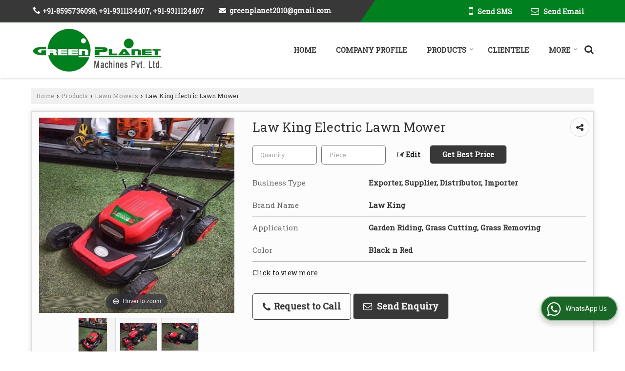

--- FILE ---
content_type: text/html; charset=UTF-8
request_url: https://www.greenplanet.in/law-king-electric-lawn-mower.htm
body_size: 29508
content:
	<!DOCTYPE html>
	<html lang="en">
	<head>
	<meta charset="utf-8">
	<link rel="preconnect" href="https://fonts.googleapis.com">
	<link rel="preconnect" href="https://fonts.gstatic.com" crossorigin>
	<link rel="preconnect" href="https://catalog.wlimg.com" crossorigin>
	<link rel="dns-prefetch" href="https://catalog.wlimg.com" crossorigin>
		<meta name="viewport" content="width=device-width, initial-scale=1, maximum-scale=2">
			<meta property="og:title" content="Law King Electric Lawn Mower Suppliers | Green Planet Machines Pvt. Ltd.">
		<meta property="og:site_name" content="Green Planet Machines Pvt. Ltd">
			<meta property="og:url" content="https://www.greenplanet.in/law-king-electric-lawn-mower.htm">
			<meta property="og:description" content="Law King Electric Lawn Mower Suppliers in India - Green Planet Machines Pvt. Ltd, we're committed to providing our customers with the best possible products and services. That's why we offer competitive pricing, fast and reliable shipping, and a satisfaction guarantee on all of our products.">		
		<meta property="og:type" content="website">
			<meta property="og:image" content="https://2.wlimg.com/product_images/bc-full/2022/7/312270/law-king-electric-lawn-mower-1657185554-6434471.jpeg">
			<meta property="og:logo" content="https://2.wlimg.com/product_images/bc-full/2022/7/312270/law-king-electric-lawn-mower-1657185554-6434471.jpeg">
		<meta property="twitter:card" content="summary_large_image">
			<meta property="twitter:title" content="Law King Electric Lawn Mower Suppliers | Green Planet Machines Pvt. Ltd.">
			<meta property="twitter:url" content="https://www.greenplanet.in/law-king-electric-lawn-mower.htm">
			<meta property="twitter:description" content="Law King Electric Lawn Mower Suppliers in India - Green Planet Machines Pvt. Ltd, we're committed to providing our customers with the best possible products and services. That's why we offer competitive pricing, fast and reliable shipping, and a satisfaction guarantee on all of our products.">
			<meta property="twitter:image" content="https://2.wlimg.com/product_images/bc-full/2022/7/312270/law-king-electric-lawn-mower-1657185554-6434471.jpeg">
	<title>Law King Electric Lawn Mower Suppliers | Green Planet Machines Pvt. Ltd.</title>
	<meta name="description" content="Law King Electric Lawn Mower Suppliers in India - Green Planet Machines Pvt. Ltd, we're committed to providing our customers with the best possible products and services. That's why we offer competitive pricing, fast and reliable shipping, and a satisfaction guarantee on all of our products.">
	<meta name="keywords" content="Electric Lawn Mower Suppliers, Electric Lawn Mower Suppliers in Delhi, Law King Electric Lawn Mower Suppliers">
			<link rel="canonical" href="https://www.greenplanet.in/law-king-electric-lawn-mower.htm"><script type="text/javascript">

  var _gaq = _gaq || [];
  _gaq.push(['_setAccount', 'UA-22090930-1']);
  _gaq.push(['_trackPageview']);

  (function() {
    var ga = document.createElement('script'); ga.type = 'text/javascript'; ga.async = true;
    ga.src = ('https:' == document.location.protocol ? 'https://ssl' : 'http://www') + '.google-analytics.com/ga.js';
    var s = document.getElementsByTagName('script')[0]; s.parentNode.insertBefore(ga, s);
  })();

</script>
						<link rel="preload" as="style" href="https://catalog.wlimg.com/templates-images/12577/common/catalog_new.css">
						<link rel="stylesheet" href="https://catalog.wlimg.com/templates-images/12577/common/catalog_new.css" >
						<link rel="preload" as="style" href="https://catalog.wlimg.com/templates-images/12577/12582/catalog.css">
						<link rel="stylesheet" href="https://catalog.wlimg.com/templates-images/12577/12582/catalog.css" >
		<link rel="icon" href="https://catalog.wlimg.com/ico-images/g.ico" type="image/x-icon">
					<link href="https://catalog.weblink.in/dynamic-files/ei/other-files/312270/312270.css" rel="stylesheet">
		<style> @import url('https://fonts.googleapis.com/css2?family=Roboto+Slab&display=swap');
		body,html body,h1,h2,h3,h4,h5,h6,.smsBtn, .emailBtn,.ffpp,.ffos,.ffrr,.input,input,select,textarea
		{font-family: 'Roboto Slab', sans-serif !important;font-weight:normal;}
		.ddsmoothmenu ul li a{font-family: 'Roboto Slab', sans-serif !important;}
		</style>
	<style>
	
	.company_logo .com_title a{font-weight:600;}		
	</style><script>
			var loadDeferredStyles = function() {
				var addStylesNode = document.getElementsByClassName("deferred-styles");
				var replacement = document.createElement("div");
				replacement.innerHTML = '';
				for (var i = 0; i < addStylesNode.length; i++) {
					replacement.innerHTML += addStylesNode[i].textContent;
				}
				if((replacement.innerHTML).trim() != ''){
					document.body.appendChild(replacement);  
				}       
			};
	       var raf = requestAnimationFrame || mozRequestAnimationFrame ||
	           webkitRequestAnimationFrame || msRequestAnimationFrame;
	       if (raf) raf(function() { window.setTimeout(loadDeferredStyles, 0); });
	       else window.addEventListener('load', loadDeferredStyles);
	     </script>
			<link rel="preload" as="script" href="https://catalog.wlimg.com/main-common/catalog_common_new.js">
			<script  src="https://catalog.wlimg.com/main-common/catalog_common_new.js"></script>
			<link rel="preload" as="script" href="https://catalog.wlimg.com/templates-images/12577/common/catalog_new.js">
			<script  src="https://catalog.wlimg.com/templates-images/12577/common/catalog_new.js"></script>
		<script>
		$('.fancybox').fancybox();
		</script>
		<script>jQuery(document).ready(function(e) {
			
		jQuery('.myTabs').tabs({'fxShow': true,'bookmarkable':false});
		
		jQuery(".tcl .plus").live("click", function() {
			jQuery(this).toggleClass('act').parent().find('ul').slideToggle('slow');
			});	
			
			jQuery(".plusMinus").on("click", function(){
				jQuery(this).toggleClass('act').parent().next('.showHide_rp').slideToggle('slow');
			});
			
			if ($(window).width() < 992) {
				jQuery('.right-head .icon').click(function(event){
				jQuery(this).toggleClass('open');
				jQuery(this).parent('.right-head').toggleClass('open');
				jQuery('.right-head .dropdown').slideToggle(300);
				event.stopPropagation()
				});      
				jQuery('html, body').click(function(){ 
				jQuery('.right-head, .right-head .icon').removeClass('open');
				jQuery('.right-head .dropdown').slideUp(300)
				});	
				jQuery('.right-head .dropdown').on('click',function(event){
				event.stopPropagation();
				});
				$('[data-fancybox]').fancybox({
				  protect: true
				});			
			}
		});	
		</script>
		<script>
		jQuery(window).load(function(e) {
			function triggerHtmlEvent(element, eventName)
			{
			    var event;
			    if(document.createEvent) {
			        event = document.createEvent('HTMLEvents');
			        event.initEvent(eventName, true, true);
			        element.dispatchEvent(event);
			    }
			    else {
			    event = document.createEventObject();
			        event.eventType = eventName;
			        element.fireEvent('on' + event.eventType, event);
			    }
			}
		
			<!-- Flag click handler -->
			$('.translation-links a').click(function(e)
			{
				e.preventDefault();
				var lang = $(this).data('lang');
				$('#google_translate_element select option').each(function(){
				if($(this).text().indexOf(lang) > -1) {
					$(this).parent().val($(this).val());
					var container = document.getElementById('google_translate_element');
					var select = container.getElementsByTagName('select')[0];
					triggerHtmlEvent(select, 'change');
				}
			    });
			});
		})
		</script>
		<script>
		jQuery(window).load(function(){
		var DG_T = jQuery('.fixer').offset().top; 
		var WH1 = jQuery(window).innerHeight();
		var FH1 = jQuery('.fixer').outerHeight();   
		var DH1 = jQuery(document).innerHeight()-(FH1+DG_T*2.3);
		var SH1 = WH1+FH1;
		
		if(DH1>= SH1){
		jQuery(window).scroll(function(){if(jQuery(this).scrollTop()>DG_T){jQuery('.fixer').addClass('t2_fixer'); jQuery('.top_space').show();}else{jQuery('.fixer').removeClass('t2_fixer'); jQuery('.top_space').hide();}		
		})}
		}) 
		</script>
	<style>
	/***** MODIFY THEME *****/
	#saveThemeContainer{top:130px; z-index:999999}
	#saveThemeToggle,#saveThemeContent{background:#222 none no-repeat center center;border:1px solid #fff;border-left:0;border-top:0;box-shadow:0 0 7px #000;}
	#saveThemeToggle{background-image:url(https://catalog.wlimg.com/templates-images/12577/12582/setting-icon.gif);width:30px;height:30px;margin-left:-1px;}
	
	body.boxed{max-width:1200px; margin:0 auto;-webkit-box-shadow: 0px 0px 8px 1px rgba(0,0,0,0.2);-moz-box-shadow:0px 0px 8px 1px rgba(0,0,0,0.2);box-shadow: 0px 0px 8px 1px rgba(0,0,0,0.2); position:relative;}
	.layout-style{padding-top:12px;text-align: center;} .layout-style p{color:#fff;font-size:14px;line-height:22px;text-align:center; }
	.page-style{width:40px;padding:8px;border:1px solid #b0b0b0;margin:2px;display:inline-block;background:#ffffff;color:#333;
	    cursor:pointer;font-size:12px;text-align:center; }
	.page-style.active{color:#00abed; border:1px solid #00abed; }
	.bg1, .bg2, .bg3, .bg4{width:12px;height:8px;background-size:cover;border:4px solid #fff;margin-bottom:0px; }
	.reset{width:12px;height:8px;border:4px solid #fff;margin-bottom:0px;background:#000;}
	.bg1{background:url(https://catalog.wlimg.com/templates-images/12577/12582/bg1.jpg);} .bg2{background:url(https://catalog.wlimg.com/templates-images/12577/12582/bg2.jpg);}
	.bg3{background:url(https://catalog.wlimg.com/templates-images/12577/12582/bg3.jpg);} .bg4{background:url(https://catalog.wlimg.com/templates-images/12577/12582/bg4.jpg);}
	</style>
	<style id="styleBackgroundColor_02">
	 #headerFormatNT nav.f1, a.button, .button a, .category li:hover .bg,footer,.right-head .icon span, .right-head .icon span::before, .right-head .icon span::after, .headRw_f3.headHr, .clfd-price, .slider-content3 a + a, .slider-content4 a + a, .services-list .ser-icon, a.site-btn, button.site-btn, #middle .ui-tabs-nav .ui-tabs-selected a, #middle .ui-tabs-nav a:hover, #middle .ui-tabs-nav a:focus, #middle .ui-tabs-nav a:active, #middle .ui-tabs-nav .ui-tabs-active a, #middle .ui-tabs-nav .ui-state-active a, footer .headHr, .headHr, .paging span.on, .paging a:hover, a.buttonBig:hover, input.buttonBig:hover, .buttonBig a:hover,.bx-wrapper .bx-pager.bx-default-pager a:hover,.bx-wrapper .bx-pager.bx-default-pager a.active,.back, .clfd-details .bx-wrapper .bx-prev, .nslider .bx-wrapper .bx-prev,.clfd-details .bx-wrapper .bx-next, .nslider .bx-wrapper .bx-next, .saleRent .bx-wrapper .bx-prev,.saleRent .bx-wrapper .bx-next, .headFormat.f6, .resort-box2:hover .iconBox, .theme1, .head-bdrb::before, input.button:hover, .hd_frmt_f6_outer, header.f6Tree_bg ~ .headBg.theme2,.shapeLtPolyg::before, input.razorpay-payment-button:hover, .tstArrow .testimonial_fm ul li > div span.i.large:before, .theme1-before:before, .theme1-after:after, .theme1-before *:before, .theme1-after *:after, .fldynBnr span.buttonBig:hover{background-color: #00801f;} 
	     header.f48 .row2:after{border-right-color:#00801f;} 
	     .logoBg::before, .logoBg::after,.ui-tabs-nav .ui-tabs-selected a:after, .hoverHdDt .slider ul li > div{border-top-color:#00801f;}
	     .contDtls .smsBtn.theme2,.theme1Bdr, .tileCBdr::after{border-color:#00801f;}
	     .job-rdsBdr .slider ul li > div:hover {border-left-color: #00801f;}
	</style>
	
	
	<style id="styleBackgroundColor_03">
	  .ddsmoothmenu > ul > li > a.selected, .ddsmoothmenu ul li a:hover, .ddsmoothmenu ul li.on>a, nav.f2 .ddsmoothmenu ul li a:hover, nav.f2 .ddsmoothmenu ul li.on > a, nav.f3 .ddsmoothmenu ul li a:hover, nav.f3 .ddsmoothmenu > ul > li > a.selected, nav.f3 .ddsmoothmenu ul li a:hover, nav.f3 .ddsmoothmenu ul li.on > a, a.buttonBig, input.buttonBig, .buttonBig a,.category .bg, .slider-content h1::after, .slider-content .hd1::after, a.button:hover, .button a:hover, input.button, .slider-content2 .search-btn, .search-btn, .slider-content3 a, .slider-content4 a, .contact-icon, button.site-btn, #middle .ui-tabs-nav a, #middle .ui-tabs-nav .ui-tabs-disabled a:hover, #middle .ui-tabs-nav .ui-tabs-disabled a:focus, #middle .ui-tabs-nav .ui-tabs-disabled a:active, #tml > ul >li.on > a, #tml > ul > li:hover > a, #footerFormat1 a.button,.project_tml > li.on a, .project_tml > li a:hover,#projectMoreLinksDiv a:hover,.front, #bx-pager ul li a.active, .resort-box .overlay, .clfd-details .bx-wrapper .bx-next:hover, .nslider .bx-wrapper .bx-next:hover, .clfd-details .bx-wrapper .bx-prev:hover, .nslider .bx-wrapper .bx-prev:hover, .borderB::after, .saleRent .bx-wrapper .bx-prev:hover,.saleRent .bx-wrapper .bx-next:hover, .resort-box2 .iconBox, .supHead, .sale, .clfd-icon li:hover, .theme2, .left_Frmt h2 + p::after, #footerFormat1 .button, .head-bdrb::after, .f16-service .back, .ttw-navbg .t2_fixer, .menu.f6-ttw::before, .hd_frmt_f6_outer::before, .tour-clfd ul li .h a:before, .bdr-btn:hover, .bdr-btn a:hover, .reiDetail-nav ul li a:hover, .reiDetail-nav ul li a.on, .step-services .slider li > div:hover, header.f48 .tgl li:hover, .headingBbdr .h1::after, .ddsmoothmenu ul li ul a.selected, .ddsmoothmenu ul li ul a:hover, .ddsmoothmenu ul li ul li.on > a, .logoPolyg::before, .shapeRtPolyg::before, .shapeRtPolyg::after, input.razorpay-payment-button, .relOtherinfo .slider ul li:nth-child(2) > div.tstImgView::after, nav.f3.f3_trans .ddsmoothmenu > ul > li > a:hover::before, nav.f3.f3_trans .ddsmoothmenu > ul > li > a.selected::before, nav.f3.f3_trans .ddsmoothmenu > ul > li.on > a::before, .themeProBg .slider ul li .data:hover, .themeCinfo ul li:hover > .cInfo-box, .tp_f3 .slider ul li > .data:hover, .tp_f3 .slider ul li > .data:hover > .dib, .rei-ser .slider ul li .data:hover, div.ddsmoothmobile ul li.on a, div.ddsmoothmobile ul li.selected a, div.ddsmoothmobile ul li:hover a, .reiSlBtm .fluid_dg_caption .btns a:hover, .arwBtn a.buttonBig::before, .hoverHdDt .slider ul li > div::before, .theme2-before:before, .theme2-after:after, .theme2-before *:before, .theme2-after *:after, .fldynBnr span.buttonBig, #middle #tabs-enq .ui-tabs-nav .ui-tabs-selected a, #middle #tabs-enq .ui-tabs-nav a:hover, #middle #tabs-enq .ui-tabs-nav a:focus, #middle #tabs-enq .ui-tabs-nav a:active, #middle #tabs-enq .ui-tabs-nav .ui-tabs-active a, #middle #tabs-enq .ui-tabs-nav .ui-state-active a{background-color:#383838;}
	  .h2 h2, .h2 h3, #middle .h2 p.rHead,.project_tml,.shadowList ul li:hover .cdctent.bdrB, .enq-frm input:focus, .enq-frm select:focus, .headFormat.f6::before, .banner_area.f6 .fluid_dg_visThumb.fluid_dgcurrent, .bdr-btn, .bdr-btn a, .single-product .single-box-bdr, .contDtls .emailBtn.theme1, .headingBbdr.fullAbt .buttonBig::after, .relImgCont .row1.dt .col-1.w25 > .pr,.themeBdr, .theme2Bdr, .sngTitle.btmArrw .ic, .ltHdBdr .hd_h2 h2.hd_NT {border-color:#383838; }	
	  .intro-f3 .enter-btn:after, .job-rdsBdr .slider ul li > div{border-left-color:#383838; } 
	  .ttw-navbg::before, .clickBox, .trngleAbtshape .DynBanner::after, .trngleBtmShape .imgShape::after {border-bottom-color:#383838;}
	  .contDtls .emailBtn.theme1, footer .planNwsltr input.button, .sngTitle .slider ul li:hover .clfd-view .heading a{color:#383838;}
	  .trngleAbtshape .DynBanner::before, .triangle-topleft::after,#tabs-enq .ui-tabs-nav .ui-tabs-selected a:after{border-top-color: #383838;}
	  .svgCompInfo .iconBox svg{fill:#383838;}
	  .slRghtCont .fluid_dg_caption > div{ border-color:#383838;}
	</style>
	
	
	
	<style id="styleBackgroundColor_04">
	    .dif, .dif a, a.dif, .dif2 span, .dif2 span a, a:hover, #middle .bxslider .h, #middle .bxslider .h a, div.ddsmoothmobile ul li a:hover, #middle .h2 h2, .ttw-serbg .data .dif a, .ttw-serbg .data .dif, .ttw-serbg .data a.dif, .indService ul li > div:before, .contDtls .smsBtn.theme2, nav.f3.f3_trans .ddsmoothmenu > ul > li.on > a, nav.f3.f3_trans .ddsmoothmenu > ul > li > a:hover, nav.f3.f3_trans .ddsmoothmenu > ul > li > a.selected, .reiSlBtm .fluid_dg_caption .btns a, .arwBtn a.buttonBig{color: #0a0f0f; }
	</style>
	
	<style id="styleBackgroundColor_05">
	     #bodyFormatNT.evenOdd section:nth-child(odd), #bodyFormatNT.oddEven section:nth-child(even), .bodycontent,#headerFormatNT nav.f3, .t2_fixer.bg_df{background-color:#ffffff;} 
		.headFormat.f6.hd_new.f6-ttw::before{border-bottom-color:#ffffff; }
		.banner_area.f16::before,.single-product .single-product, header.f48 .row2:before{border-right-color:#ffffff;}
		.f16-service::after,.ltTrng::before{border-left-color:#ffffff; }
		#bodyFormatNT.evenOdd section:nth-child(odd) .data .view-arrow, #bodyFormatNT.oddEven section:nth-child(even) .data .view-arrow{background:#ffffff;}
		.fede-content .view-more:before{background:linear-gradient(90deg, rgba(255, 255, 255, 0) 0%, #ffffff 28%);}
	</style>
	
	
	<style id="styleBackgroundColor_06">
	    #bodyFormatNT.evenOdd section:nth-child(even), #bodyFormatNT.oddEven section:nth-child(odd){background-color:#00801f;}  
	    #bodyFormatNT.evenOdd section:nth-child(even) .data .view-arrow, #bodyFormatNT.oddEven section:nth-child(odd) .data .view-arrow{background:#00801f;}
	</style>
	
	
	<style id="styleBackgroundColor_07">
	   html body{background-color:#ffffff;}  
	</style>
	
	<style id="styleBackgroundColor_08">
	   .head-c1{color:#00801f;}  
	</style>
	
	<style id="styleBackgroundColor_09">
	   .head-c2{color:#12657a;}  
	</style>
		<style id="styleBackgroundColor_10">
		  .theme3{background-color:#1c594b;}  
		</style>
		<style id="styleBackgroundColor_11">
		  .theme4{background-color:#3ec7c2;} .theme4c{color:#3ec7c2; }  
		</style>
			<style id="styleBackgroundColor_14">
			  .theme5, .ttw-navbg .ddsmoothmenu ul li a:hover, .ttw-navbg .ddsmoothmenu ul li a:hover, .ttw-navbg .ddsmoothmenu ul li.on > a{background-color:#e92f2f; } 
			</style>
		<style id="styleBackgroundColor_12">
		  .headVr{background-color:#f8f8f8; }  
		</style>
		<style id="styleBackgroundColor_13">
		  .data, .testimonial_fm li > div.data, .smsEmailTop .smsEmail .theme1{background-color:#fcfcfc; } 
		</style>
									<script type="application/ld+json">
									{
									"@context": "https://schema.org",
									"@type": "BreadcrumbList",
									"itemListElement":
									[
									{
									"@type": "ListItem",
									"position": 1,
									"item":
									{
									"@id": "https://www.greenplanet.in",
									"name": "Home"
									}
									},
									{
									"@type": "ListItem",
									"position": 2,
									"item":
									{
									"@id": "https://www.greenplanet.in/products.htm",
									"name": "Products"
									}
									},
									{
									"@type": "ListItem",
									"position": 3,
									"item":
									{
									 "@id": "https://www.greenplanet.in/lawn-mowers.htm",
									 "name": "Lawn Mowers"
									}
									},
									{
									"@type": "ListItem",
									"position": 4,
									"item":
									{
									 "@id": "https://www.greenplanet.in/law-king-electric-lawn-mower.htm",
									 "name": "Law King Electric Lawn Mower"
									}
									}
									]
									}
									</script><script>
		$(document).ready(function() {
  		if ($("#footer_subject, #dynFrm_subject_10021, #dynFrm_subject_10022, #dynFrm_subject_10030, #dynFrm_subject_10034, #dynFrm_subject_10031, #dynFrm_subject_test").length) {
		    var availableTags = [
			    { label: "BF-150 Heavy Duty Fogging Machine", id: 6434264,  unit:"Piece",  type:"0" },
			    { label: "BF-400 Vehicle Mounted Fogging Machine", id: 6434260,  unit:"Piece",  type:"0" },
			    { label: "Commercial Cold Fogging Machine", id: 6434274,  unit:"Piece",  type:"0" },
			    { label: "Cub Cadet LX 42 Ride On Mower", id: 6434356,  unit:"Piece",  type:"0" },
			    { label: "Cub Cadet LX 46 Ride On Mower", id: 6434341,  unit:"Piece",  type:"0" },
			    { label: "Cub Cadet RTZ S50 FAB Zero Turn Mower", id: 6434379,  unit:"Piece",  type:"0" },
			    { label: "Cub Cadet Snow Blower Machine", id: 6434559,  unit:"Piece",  type:"0" },
			    { label: "Cub Cadet TRZ S46 FAB Zero Turn Mower", id: 6434392,  unit:"Piece",  type:"0" },
			    { label: "Cub Cadet WST 100 String Trimmer", id: 6434480,  unit:"Piece",  type:"0" },
			    { label: "FS 250 STIHL Petrol Brush Cutter", id: 6435739,  unit:"Piece",  type:"0" },
			    { label: "FS 3001 Stihl Petrol Brush Cutter", id: 6765079,  unit:"Piece",  type:"0" },
			    { label: "FS 380 STIHL Petrol Brush Cutter", id: 6435769,  unit:"Piece",  type:"0" },
			    { label: "FS 410 STIHL Petrol Brush Cutter", id: 6435787,  unit:"Piece",  type:"0" },
			    { label: "FS 460 STIHL Petrol Brush Cutter", id: 6435802,  unit:"Piece",  type:"0" },
			    { label: "FSA 90 STIHL Battery Brush Cutter", id: 6435968,  unit:"Piece",  type:"0" },
			    { label: "FSE 60 STIHL Electric Brush Cutter", id: 6435830,  unit:"Piece",  type:"0" },
			    { label: "FSE 71 STIHL Electric Brush Cutter", id: 6435842,  unit:"Piece",  type:"0" },
			    { label: "Green Mower", id: 6737730,  unit:"piece",  type:"0" },
			    { label: "Honda HRJ 196 Lawn Mower", id: 6434491,  unit:"Piece",  type:"0" },
			    { label: "Honda HRJ 216 Lawn Mower", id: 6434498,  unit:"Piece",  type:"0" },
			    { label: "Hospital Cold Fogging Machine", id: 6434268,  unit:"Piece",  type:"0" },
			    { label: "Law King Electric Lawn Mower", id: 6434471,  unit:"Piece",  type:"0" },
			    { label: "Model: 2000N Thermal Fogging Machine", id: 6434239,  unit:"Piece",  type:"0" },
			    { label: "MS 880 STIHL Petrol Chainsaw", id: 6435624,  unit:"Piece",  type:"0" },
			    { label: "MSE 170 STIHL Electric Chainsaw", id: 6435672,  unit:"Piece",  type:"0" },
			    { label: "Rover Duracut 820 Lawn Mower", id: 6434402,  unit:"Piece",  type:"0" },
			    { label: "Rover Pro Cut 720 Lawn Mower", id: 6434407,  unit:"Piece",  type:"0" },
			    { label: "Rover Pro Cut 910 Lawn Mower", id: 6434419,  unit:"Piece",  type:"0" },
			    { label: "Rover Pro Cut 950 Lawn Mower", id: 6434428,  unit:"Piece",  type:"0" },
			    { label: "Rover Pro Cut 950 Self-Propelled Lawn Mower", id: 6434532,  unit:"Piece",  type:"0" },
			    { label: "STIHL BR 420 Garden Blower", id: 6434910,  unit:"Piece",  type:"0" },
			    { label: "STIHL BR 420 Petrol Blower", id: 6434919,  unit:"Set",  type:"0" },
			    { label: "STIHL BR 550 Petrol Blower", id: 6434931,  unit:"Piece",  type:"0" },
			    { label: "STIHL BR 600 Petrol Blower", id: 6434958,  unit:"Piece",  type:"0" },
			    { label: "STIHL FR 3001 Petrol Brush Cutter", id: 6434839,  unit:"Piece",  type:"0" },
			    { label: "STIHL FS 120 Petrol Brush Cutter", id: 6434854,  unit:"Piece",  type:"0" },
			    { label: "STIHL FS 230 Petrol Brush Cutter", id: 6435727,  unit:"Piece",  type:"0" },
			    { label: "STIHL FSA 45 Battery Brush Cutter", id: 6435880,  unit:"Piece",  type:"0" },
			    { label: "STIHL FSA 56 Battery Brush Cutter", id: 6435919,  unit:"Piece",  type:"0" },
			    { label: "STIHL FSA 65 Battery Brush Cutter", id: 6434818,  unit:"Piece",  type:"0" },
			    { label: "STIHL FSA 85 Battery Brush Cutter", id: 6435932,  unit:"Piece",  type:"0" },
			    { label: "STIHL FSE 52 Electric Brush Cutter", id: 6435819,  unit:"Piece",  type:"0" },
			    { label: "STIHL GTA 26 Battery Chainsaw", id: 6435416,  unit:"Piece",  type:"0" },
			    { label: "STIHL HS 45 Petrol Hedge Trimmer", id: 6435378,  unit:"Piece",  type:"0" },
			    { label: "STIHL HS 82R Petrol Hedge Trimmer", id: 6435391,  unit:"Piece",  type:"0" },
			    { label: "STIHL HSA 26 Battery Hedge Trimmer", id: 6435085,  unit:"Piece",  type:"0" },
			    { label: "STIHL HSA 45 Battery Hedge Trimmer", id: 6435307,  unit:"Piece",  type:"0" },
			    { label: "STIHL HSA 56 Battery Hedge Trimmer", id: 6435314,  unit:"Piece",  type:"0" },
			    { label: "STIHL HSA 86 Battery Hedge Trimmer", id: 6435323,  unit:"Piece",  type:"0" },
			    { label: "STIHL HSE 52 Electric Hedge Trimmer", id: 6435339,  unit:"Piece",  type:"0" },
			    { label: "STIHL HSE 61 Electric Hedge Trimmer", id: 6435349,  unit:"Piece",  type:"0" },
			    { label: "STIHL HSE 71 Electric Hedge Trimmer", id: 6435359,  unit:"Piece",  type:"0" },
			    { label: "STIHL HSE 81 Electric Hedge Trimmer", id: 6435370,  unit:"Piece",  type:"0" },
			    { label: "STIHL HT 75 Pole Pruner", id: 6435070,  unit:"Piece",  type:"0" },
			    { label: "STIHL HTE 60 Electric Pole Pruner", id: 6435065,  unit:"Piece",  type:"0" },
			    { label: "STIHL MS 170 Petrol Chainsaw", id: 6435467,  unit:"Piece",  type:"0" },
			    { label: "STIHL MS 180 Petrol Chainsaw", id: 6435475,  unit:"Piece",  type:"0" },
			    { label: "STIHL MS 230 Petrol Chainsaw", id: 6435481,  unit:"Piece",  type:"0" },
			    { label: "STIHL MS 250 Petrol Chainsaw", id: 6435492,  unit:"Piece",  type:"0" },
			    { label: "STIHL MS 460 Petrol Chainsaw", id: 6435497,  unit:"Piece",  type:"0" },
			    { label: "STIHL MS 462 Petrol Chainsaw", id: 6435501,  unit:"Piece",  type:"0" },
			    { label: "STIHL MS 661 Petrol Chainsaw", id: 6435579,  unit:"Piece",  type:"0" },
			    { label: "STIHL MSA 120 C-BQ Battery Chainsaw", id: 6435428,  unit:"Piece",  type:"0" },
			    { label: "STIHL MSA 160 C-BQ Battery Chainsaw", id: 6435439,  unit:"Piece",  type:"0" },
			    { label: "STIHL MSA 200 C-BQ Battery Chainsaw", id: 6435460,  unit:"Piece",  type:"0" },
			    { label: "STIHL MSE 141 C-Q Electric Chainsaw", id: 6435662,  unit:"Piece",  type:"0" },
			    { label: "STIHL MSE 190 C-Q Electric Chainsaw", id: 6435684,  unit:"Piece",  type:"0" },
			    { label: "STIHL MSE 210 C-BQ Electric Chainsaw", id: 6435693,  unit:"Piece",  type:"0" },
			    { label: "STIHL MSE 230 C-BQ Electric Chainsaw", id: 6435705,  unit:"Piece",  type:"0" },
			    { label: "STIHL RE 100 Pressure Washer", id: 6435001,  unit:"Piece",  type:"0" },
			    { label: "STIHL RE 129 Plus Pressure Washer", id: 6435022,  unit:"Piece",  type:"0" },
			    { label: "STIHL RE 130 Plus Pressure Washer", id: 6435036,  unit:"Piece",  type:"0" },
			    { label: "STIHL RE 163 Plus Pressure Washer", id: 6435046,  unit:"Piece",  type:"0" },
			    { label: "STIHL RE 232 Pressure Washer", id: 6435054,  unit:"Piece",  type:"0" },
			    { label: "STIHL SE 33 Wet and Dry Vacuum Cleaner", id: 6434961,  unit:"Piece",  type:"0" },
			    { label: "STIHL SE 62 Wet and Dry Vacuum Cleaner", id: 6434967,  unit:"Piece",  type:"0" },
			    { label: "STIHL SR 420 Petrol Mist Blower", id: 6434865,  unit:"Piece",  type:"0" },
			    { label: "STIHL SR 450 Petrol Mist Blower", id: 6434880,  unit:"Piece",  type:"0" },
			    { label: "STIHL SR 5600 Petrol Mist Blower", id: 6434903,  unit:"Piece",  type:"0" },
			    { label: "WP 300 Stihl Water Pump", id: 6765455,  unit:"piece",  type:"0" },
			    { label: "WP 600 Stihl Water Pump", id: 6765465,  unit:"piece",  type:"0" },
			    { label: "WP 900 Stihl Water Pump", id: 6765471,  unit:"piece",  type:"0" },
			    { label: "ZF-2000 Mini Fogging Machine", id: 6434266,  unit:"Piece",  type:"0" },
			    { label: "ZF-S16 Handy Fogging Machine", id: 6434254,  unit:"Piece",  type:"0" },
			    { label: "ZF-S6 Handy Fogging Machine", id: 6434246,  unit:"Piece",  type:"0" },
			    { label: "Lawn King Diesel Lawn Mower", id: 1215968,  unit:"Piece(s)",  type:"0" },
			    { label: "STIHL FSE 81 Electric Brush Cutter", id: 1215959,  unit:"Piece",  type:"0" },
			    { label: "STIHL MS 382 Petrol Chainsaw", id: 1215963,  unit:"Piece",  type:"0" },
			    { label: "Thermal Fogging Machine", id: 1215984,  unit:"Piece(s)",  type:"0" },
			    { label: "Mini Fogging Machine", id: 1215985,  unit:"Piece(s)",  type:"0" },
			    { label: "STIHL RME 443 Electric Lawn Mower", id: 1215969,  unit:"Piece",  type:"0" },
			    { label: "Mulching Machine", id: 1215980,  unit:"Piece",  type:"0" },
			    { label: "STIHL RM 253 Petrol Grass Cutter", id: 1215970,  unit:"Set",  type:"0" },
			    { label: "LX 46 Cub Cadet Ride On Mower", id: 1215979,  unit:"Set(s)",  type:"0" },
			    { label: "Rover 20/42 Ride On Mower", id: 1215972,  unit:"Set",  type:"0" },
			    { label: "Honda Lawn Mower", id: 1215974,  unit:"Piece(s)",  type:"0" },
			    { label: "Lawn King Rotary Slasher", id: 1215976,  unit:"Piece",  type:"0" },
			    { label: "Gang Mower", id: 1215975,  unit:"Piece",  type:"0" },
			    { label: "Shredding Machine", id: 1215986,  unit:"Piece",  type:"0" }];
			$(".qunt-div").hide();
		    $("#footer_subject, #dynFrm_subject_10021, #dynFrm_subject_10022, #dynFrm_subject_10030, #dynFrm_subject_10034, #dynFrm_subject_10031, #dynFrm_subject_test").autocomplete({
		      source: availableTags, minLength:0,
		      select: function(event, ui) {
		        var selectedValue = ui.item.id;
		        var selectedName = ui.item.label;
		        var selectedUnit = ui.item.unit;
		        var selectedType = ui.item.type;
		        if(selectedType=="0") {
			        
			        if(selectedUnit=="") {
						$(".editUnit").hide();
						$(".qunt-div").show().find('#quantity_unit').removeAttr('readonly');
						$(".unitInput").show();
					}
				
					$(".qunt-div").show().find('#quantity_unit').attr('value',selectedUnit);
					$(".quantity_disp").val(1);	
				}
				$(this).next().val(selectedValue);
		      }
		    }).on('focus',function(){$(this).keydown();}).data("autocomplete")._renderItem = function(ul, item) {
		      return $("<li></li>")
		        .data("item.autocomplete", item)
		        .append("<a>" + item.label + "</a>")
		        .appendTo(ul);
		    };
	    }
		  });
		  </script><script defer src="https://catalog.wlimg.com/main-common/jquery.ui.totop.js"></script>
		<script>jQuery(document).ready(function(e){
		jQuery().UItoTop({ easingType:'easeOutQuart' });
		});
		</script>	
	</head>
	<body class="del_inHdr  "  >
	<div class="bodycontent ei"><header class="headerFormatNT">
<div class="headRw_f3 bigTopHead smsEmailTop theme1 themeBtn pr zi1 tpShapeHdr">
   <div class="theme2 tpHeadShape"></div>
   <div class="wrap pr">
   <div class="right-head fo small">
   <div class="icon"><span> </span></div>
   <ul class="dropdown smsEmail pt5px pb7px">
   <li class="dib ttu mr10px whiteTxt"><div class="xlarge"><p class="qcIcon tooltip callTip ttBtm"><i style="/*line-height:17px;*/font-size:1.2em" class="fa fa-phone vam mr5px"></i><span class="di fw6 vam dib lh17em"> 
			+91-8595736098, 
			+91-9311134407, 
			+91-9311124407</span></p></div></li>
   <li class="dib ml10px whiteTxt"><table class="top-head">
<tr>
<td><i class="fa large fa-envelope mr7px"></i></td>
<td><span class="di fw6">
		<a href="mailto:greenplanet2010@gmail.com" target="_blank">greenplanet2010@gmail.com</a></span></td>
</tr>
</table></li>        	 
   <li class="dib fr"><div class="dib vat">
		<a href="javascript:;" data-fancybox="sendEmail" data-src="#sendEmail" class="theme1 bdr dib xlarge c20px emailBtn" style="padding:5px 20px 7px;">
		<i class="dib large fa fa-envelope-o mr5px lh0 vam"></i> 
		<span class="dib ffrc fw7 mt1px ts0 vam">Send Email</span></a>
		<div id="sendEmail" class="fancybox-content" style="display:none;width:100%;max-width:340px;border-radius:20px;overflow: visible;">  
		<form name="email_form" method="post" action="//catalog.exportersindia.com/catalog-enquiry.php" >
		<div class="xxxlarge pb12px db ac fw6">Send Email</div>   
		<div class="sendEnq mt15px">
				<input type="hidden" name="enq_type" value="">
		<input type="hidden" name="subject" value="">
		<input type="hidden" name="vacancy_id" value="">
		<input type="hidden" name="property_id" value="">
		<input type="hidden" name="enqtype" value="enquiry">
		<input type="hidden" name="allocate_type" value="">
		<input type="hidden" name="pkg_slno" value="">
	<div class="xxlarge ac" id="success_10021_msg" style="display:none;">
        <p class="dif mb7px xlarge">Thank you</p>
        <p>Your Enquiry has been sent successfully.</p>
    </div>
	<div id="footerprd_10021_display_alert">
						<div class="ui-widget ofh mb10px pr sSub">
		<input type="text" class="ui-autocomplete-input" autocomplete="off" aria-autocomplete="list" aria-haspopup="true" id="dynFrm_subject_10021" name="dynFrm_subject" placeholder="Product / Service Looking for">
		<input type="hidden" name="dynFrm_product_slno" value="">
		<span class="icon"><i class="fa fa-file-text-o"></i></span>
		<span class="red small"></span>
		</div>
		<div class="mb10px qunt-div">
		<div class="pt7px pb7px inFlx">
		<div class="sSub" style="width:70%"><input type="number" min="0" max="9999999" name="estimate_quantity" id="estimate_quantity_10021" class="p10px bdr bdrccc" placeholder="Quantity">
		<span class="icon"><i class="fa fa-cubes"></i></span>
		<input type="hidden" name="quantity_disp" class="quantity_disp" value="0">
		<span class="red small"></span>
		</div>
		<div class="sSub qntFlex"><div class="dib unitName"><div class="unitInput"><input name="quantity_unit" id="quantity_unit_10021" type="text" placeholder="Unit Type" class="p10px bdr bdrccc quantity_unit_class" value="" onkeypress="return (event.charCode > 64 &amp;&amp; event.charCode < 91) || (event.charCode > 96 && event.charCode < 123)" readonly>
		<span class="icon"><i class="fa fa-sitemap"></i></span>		
		<span id="quantity_unit_pop_10021"></span> 
		<span class="red xsmall"></span>
		</div></div>
		<a href="javascript:;" class="fw6 u editUnit small dif p5px mt7px"><i class="fa fa-pencil-square-o mr3px"></i> Edit</a>
		</div>
		</div>			  
		</div>
		<div class="mb10px pr sCommit">
		<textarea class="input w100 bsbb" rows="5" id="dynFrm_details_2" name="dynFrm_details_2" placeholder="Describe your requirement in detail. We will get back soon."></textarea>
		<span class="icon"><i class="fa fa-pencil"></i></span>
		<span class="red small"></span>
		</div>
		<div class="mb10px pr sUser">
		<input type="text" class="input w100 bsbb" id="dynFrm_contact_person" name="dynFrm_contact_person" placeholder="Enter Name">
		<span class="icon"><i class="fa fa-user-o"></i></span>
		<span class="red small"></span>
		</div>
		<div class="mb10px pr sEmail">
		<input type="text" class="input w100 bsbb" id="dynFrm_email_id" name="dynFrm_email_id" placeholder="Enter Email">
		<span class="icon"><i class="fa fa-envelope-o"></i></span>
		<span class="red small"></span>
		</div>
		<div class="mb10px">
		<div class="w60px pr fl ofh">			
		<div id="isdCode" class="isdCode p10px pr0px">+91</div>
		<select class="contSelect" name="dynFrm_country" onChange="document.getElementById('phone_10021_isd').value=this.value.substr(3, 3); document.getElementById('isdCode').innerHTML='+'+this.value.substr(3, 3);">
					<option value="AF^93" >Afghanistan + 93</option>
						<option value="AL^335" >Albania + 335</option>
						<option value="DZ^213" >Algeria + 213</option>
						<option value="AS^684" >American Samoa + 684</option>
						<option value="AD^376" >Andorra + 376</option>
						<option value="AO^244" >Angola + 244</option>
						<option value="AI^264" >Anguilla + 264</option>
						<option value="AQ^672" >Antarctica + 672</option>
						<option value="AG^268" >Antigua and Barbuda + 268</option>
						<option value="AR^54" >Argentina + 54</option>
						<option value="AM^374" >Armenia + 374</option>
						<option value="AW^297" >Aruba + 297</option>
						<option value="AU^61" >Australia + 61</option>
						<option value="AT^43" >Austria + 43</option>
						<option value="AZ^994" >Azerbaijan + 994</option>
						<option value="BS^242" >Bahamas + 242</option>
						<option value="BH^973" >Bahrain + 973</option>
						<option value="BD^880" >Bangladesh + 880</option>
						<option value="BB^246" >Barbados + 246</option>
						<option value="BY^375" >Belarus + 375</option>
						<option value="BE^32" >Belgium + 32</option>
						<option value="BZ^501" >Belize + 501</option>
						<option value="BJ^229" >Benin + 229</option>
						<option value="BM^441" >Bermuda + 441</option>
						<option value="BT^975" >Bhutan + 975</option>
						<option value="BO^591" >Bolivia + 591</option>
						<option value="BA^387" >Bosnia and Herzegowina + 387</option>
						<option value="BW^267" >Botswana + 267</option>
						<option value="BV^47" >Bouvet Island + 47</option>
						<option value="BR^55" >Brazil + 55</option>
						<option value="IO^246" >British Indian Ocean Territory + 246</option>
						<option value="BN^673" >Brunei Darussalam + 673</option>
						<option value="BG^359" >Bulgaria + 359</option>
						<option value="BF^226" >Burkina Faso + 226</option>
						<option value="BI^257" >Burundi + 257</option>
						<option value="KH^855" >Cambodia + 855</option>
						<option value="CM^237" >Cameroon + 237</option>
						<option value="CA^1" >Canada + 1</option>
						<option value="CV^238" >Cape Verde + 238</option>
						<option value="KY^345" >Cayman Islands + 345</option>
						<option value="CF^236" >Central African Republic + 236</option>
						<option value="TD^235" >Chad + 235</option>
						<option value="CL^56" >Chile + 56</option>
						<option value="CN^86" >China + 86</option>
						<option value="CX^61" >Christmas Island + 61</option>
						<option value="CC^61" >Cocos (Keeling) Islands + 61</option>
						<option value="CO^57" >Colombia + 57</option>
						<option value="KM^269" >Comoros + 269</option>
						<option value="CG^242" >Congo + 242</option>
						<option value="CK^682" >Cook Islands + 682</option>
						<option value="CR^506" >Costa Rica + 506</option>
						<option value="CI^225" >Cote D'Ivoire + 225</option>
						<option value="HR^385" >Croatia + 385</option>
						<option value="CU^53" >Cuba + 53</option>
						<option value="CY^357" >Cyprus + 357</option>
						<option value="CZ^420" >Czech Republic + 420</option>
						<option value="DK^45" >Denmark + 45</option>
						<option value="DJ^253" >Djibouti + 253</option>
						<option value="DM^767" >Dominica + 767</option>
						<option value="DO^809" >Dominican Republic + 809</option>
						<option value="TP^670" >East Timor + 670</option>
						<option value="EC^593" >Ecuador + 593</option>
						<option value="EG^20" >Egypt + 20</option>
						<option value="SV^503" >El Salvador + 503</option>
						<option value="GQ^240" >Equatorial Guinea + 240</option>
						<option value="ER^291" >Eritrea + 291</option>
						<option value="EE^372" >Estonia + 372</option>
						<option value="ET^251" >Ethiopia + 251</option>
						<option value="FK^500" >Falkland Islands (Malvinas) + 500</option>
						<option value="FO^298" >Faroe Islands + 298</option>
						<option value="FJ^679" >Fiji + 679</option>
						<option value="FI^358" >Finland + 358</option>
						<option value="FR^33" >France + 33</option>
						<option value="FX^590" >France, Metropolitan + 590</option>
						<option value="GF^594" >French Guiana + 594</option>
						<option value="PF^689" >French Polynesia + 689</option>
						<option value="TF^590" >French Southern Territories + 590</option>
						<option value="GA^241" >Gabon + 241</option>
						<option value="GM^220" >Gambia + 220</option>
						<option value="GE^995" >Georgia + 995</option>
						<option value="DE^49" >Germany + 49</option>
						<option value="GH^233" >Ghana + 233</option>
						<option value="GI^350" >Gibraltar + 350</option>
						<option value="GR^30" >Greece + 30</option>
						<option value="GL^299" >Greenland + 299</option>
						<option value="GD^809" >Grenada + 809</option>
						<option value="GP^590" >Guadeloupe + 590</option>
						<option value="GU^1" >Guam + 1</option>
						<option value="GT^502" >Guatemala + 502</option>
						<option value="GN^224" >Guinea + 224</option>
						<option value="GW^245" >Guinea-bissau + 245</option>
						<option value="GY^592" >Guyana + 592</option>
						<option value="HT^509" >Haiti + 509</option>
						<option value="HM^61" >Heard and Mc Donald Islands + 61</option>
						<option value="HN^504" >Honduras + 504</option>
						<option value="HK^852" >Hong Kong + 852</option>
						<option value="HU^36" >Hungary + 36</option>
						<option value="IS^354" >Iceland + 354</option>
						<option value="IN^91"  selected="selected" >India + 91</option>
						<option value="ID^62" >Indonesia + 62</option>
						<option value="IR^98" >Iran (Islamic Republic of) + 98</option>
						<option value="IQ^964" >Iraq + 964</option>
						<option value="IE^353" >Ireland + 353</option>
						<option value="IL^972" >Israel + 972</option>
						<option value="IT^39" >Italy + 39</option>
						<option value="JM^876" >Jamaica + 876</option>
						<option value="JP^81" >Japan + 81</option>
						<option value="JO^962" >Jordan + 962</option>
						<option value="KZ^7" >Kazakhstan + 7</option>
						<option value="KE^254" >Kenya + 254</option>
						<option value="KI^686" >Kiribati + 686</option>
						<option value="KP^850" >Korea, Democratic People's Republic of + 850</option>
						<option value="KR^82" >Korea, Republic of + 82</option>
						<option value="KW^965" >Kuwait + 965</option>
						<option value="KG^7" >Kyrgyzstan + 7</option>
						<option value="LA^856" >Lao People's Democratic Republic + 856</option>
						<option value="LV^371" >Latvia + 371</option>
						<option value="LB^961" >Lebanon + 961</option>
						<option value="LS^266" >Lesotho + 266</option>
						<option value="LR^231" >Liberia + 231</option>
						<option value="LY^218" >Libya + 218</option>
						<option value="LI^423" >Liechtenstein + 423</option>
						<option value="LT^370" >Lithuania + 370</option>
						<option value="LU^352" >Luxembourg + 352</option>
						<option value="MO^853" >Macau + 853</option>
						<option value="MK^389" >Macedonia, The Former Yugoslav Republic of + 389</option>
						<option value="MG^261" >Madagascar + 261</option>
						<option value="MW^265" >Malawi + 265</option>
						<option value="MY^60" >Malaysia + 60</option>
						<option value="MV^960" >Maldives + 960</option>
						<option value="ML^223" >Mali + 223</option>
						<option value="MT^356" >Malta + 356</option>
						<option value="MH^692" >Marshall Islands + 692</option>
						<option value="MQ^596" >Martinique + 596</option>
						<option value="MR^222" >Mauritania + 222</option>
						<option value="MU^230" >Mauritius + 230</option>
						<option value="YT^269" >Mayotte + 269</option>
						<option value="MX^52" >Mexico + 52</option>
						<option value="FM^691" >Micronesia, Federated States of + 691</option>
						<option value="MD^373" >Moldova, Republic of + 373</option>
						<option value="MC^377" >Monaco + 377</option>
						<option value="MN^976" >Mongolia + 976</option>
						<option value="ME^382" >Montenegro + 382</option>
						<option value="MS^664" >Montserrat + 664</option>
						<option value="MA^212" >Morocco + 212</option>
						<option value="MZ^258" >Mozambique + 258</option>
						<option value="MM^95" >Myanmar + 95</option>
						<option value="NA^264" >Namibia + 264</option>
						<option value="NR^674" >Nauru + 674</option>
						<option value="NP^977" >Nepal + 977</option>
						<option value="NL^31" >Netherlands + 31</option>
						<option value="AN^599" >Netherlands Antilles + 599</option>
						<option value="NC^687" >New Caledonia + 687</option>
						<option value="NZ^64" >New Zealand + 64</option>
						<option value="NI^505" >Nicaragua + 505</option>
						<option value="NE^227" >Niger + 227</option>
						<option value="NG^234" >Nigeria + 234</option>
						<option value="NU^683" >Niue + 683</option>
						<option value="NF^672" >Norfolk Island + 672</option>
						<option value="MP^670" >Northern Mariana Islands + 670</option>
						<option value="NO^47" >Norway + 47</option>
						<option value="OM^968" >Oman + 968</option>
						<option value="PK^92" >Pakistan + 92</option>
						<option value="PW^680" >Palau + 680</option>
						<option value="PS^970" >Palestine + 970</option>
						<option value="PA^507" >Panama + 507</option>
						<option value="PG^675" >Papua New Guinea + 675</option>
						<option value="PY^595" >Paraguay + 595</option>
						<option value="PE^51" >Peru + 51</option>
						<option value="PH^63" >Philippines + 63</option>
						<option value="PN^872" >Pitcairn + 872</option>
						<option value="PL^48" >Poland + 48</option>
						<option value="PT^351" >Portugal + 351</option>
						<option value="PR^787" >Puerto Rico + 787</option>
						<option value="QA^974" >Qatar + 974</option>
						<option value="RE^262" >Reunion + 262</option>
						<option value="RO^40" >Romania + 40</option>
						<option value="RU^7" >Russian Federation + 7</option>
						<option value="RW^250" >Rwanda + 250</option>
						<option value="KN^869" >Saint Kitts and Nevis + 869</option>
						<option value="LC^758" >Saint Lucia + 758</option>
						<option value="VC^784" >Saint Vincent and the Grenadines + 784</option>
						<option value="WS^685" >Samoa + 685</option>
						<option value="SM^378" >San Marino + 378</option>
						<option value="ST^239" >Sao Tome and Principe + 239</option>
						<option value="SA^966" >Saudi Arabia + 966</option>
						<option value="SN^221" >Senegal + 221</option>
						<option value="RS^381" >Serbia + 381</option>
						<option value="SC^248" >Seychelles + 248</option>
						<option value="SL^232" >Sierra Leone + 232</option>
						<option value="SG^65" >Singapore + 65</option>
						<option value="SK^421" >Slovakia (Slovak Republic) + 421</option>
						<option value="SI^386" >Slovenia + 386</option>
						<option value="SB^677" >Solomon Islands + 677</option>
						<option value="SO^252" >Somalia + 252</option>
						<option value="ZA^27" >South Africa + 27</option>
						<option value="GS^44" >South Georgia and the South Sandwich Islands + 44</option>
						<option value="SS^211" >South Sudan + 211</option>
						<option value="ES^34" >Spain + 34</option>
						<option value="LK^94" >Sri Lanka + 94</option>
						<option value="SH^290" >St. Helena + 290</option>
						<option value="PM^508" >St. Pierre and Miquelon + 508</option>
						<option value="SD^249" >Sudan + 249</option>
						<option value="SR^597" >Suriname + 597</option>
						<option value="SJ^47" >Svalbard and Jan Mayen Islands + 47</option>
						<option value="SZ^268" >Swaziland + 268</option>
						<option value="SE^46" >Sweden + 46</option>
						<option value="CH^41" >Switzerland + 41</option>
						<option value="SY^963" >Syrian Arab Republic + 963</option>
						<option value="TW^886" >Taiwan + 886</option>
						<option value="TJ^992" >Tajikistan + 992</option>
						<option value="TZ^255" >Tanzania, United Republic of + 255</option>
						<option value="TH^66" >Thailand + 66</option>
						<option value="TG^228" >Togo + 228</option>
						<option value="TK^64" >Tokelau + 64</option>
						<option value="TO^676" >Tonga + 676</option>
						<option value="TT^868" >Trinidad and Tobago + 868</option>
						<option value="TN^216" >Tunisia + 216</option>
						<option value="TR^90" >Turkey + 90</option>
						<option value="TM^993" >Turkmenistan + 993</option>
						<option value="TC^649" >Turks and Caicos Islands + 649</option>
						<option value="TV^688" >Tuvalu + 688</option>
						<option value="UG^256" >Uganda + 256</option>
						<option value="UA^380" >Ukraine + 380</option>
						<option value="AE^971" >United Arab Emirates + 971</option>
						<option value="UK^44" >United Kingdom + 44</option>
						<option value="US^1" >United States + 1</option>
						<option value="UM^1" >United States Minor Outlying Islands + 1</option>
						<option value="UY^598" >Uruguay + 598</option>
						<option value="UZ^998" >Uzbekistan + 998</option>
						<option value="VU^678" >Vanuatu + 678</option>
						<option value="VA^39" >Vatican City State (Holy See) + 39</option>
						<option value="VE^58" >Venezuela + 58</option>
						<option value="VN^84" >Viet Nam + 84</option>
						<option value="VG^1" >Virgin Islands (British) + 1</option>
						<option value="VI^1" >Virgin Islands (U.S.) + 1</option>
						<option value="WF^681" >Wallis and Futuna Islands + 681</option>
						<option value="EH^212" >Western Sahara + 212</option>
						<option value="YE^967" >Yemen + 967</option>
						<option value="YU^381" >Yugoslavia + 381</option>
						<option value="ZR^243" >Zaire + 243</option>
						<option value="ZM^260" >Zambia + 260</option>
						<option value="ZW^263" >Zimbabwe + 263</option>
				 			 
		</select>
		</div>
		<input type="hidden" name="phone_isd" id="phone_10021_isd" value="91">
		<input type="text" class="input mobile-number" id="dynFrm_phone" name="dynFrm_phone" placeholder="Mobile No">
		<span class="red small"></span>
		</div> 
		<div class="ac mt15px db eSend">
		<span class="icon"><i class="fa fa-paper-plane-o"></i></span>
		<input type="submit" name="Send Now" value="Send Now" class="button dib p10px20px"> 
		</div>
		<script>
	    		
		var availableCityTags = ["piece", "pc", "pieces", "pcs", "Kilogram", "kg", "Kilograms", "kgs", "Bag", "Bags", "Unit", "Units", "Pair", "Pairs", "Set", "Sets", "Meter", "m", "Ton", "Tn", "Tons", "Metric Ton", "MT", "Metric Tons", "Box", "Boxes", "Square Feet", "Sq. Ft.", "Roll", "Rolls", "Bottle", "Bottles", "Litre", "Ltr", "Litres", "Ltrs", "Packet", "Pkt", "Packets", "Pkts", "Sheet", "Sheets", "Dozen", "Doz", "Dozens", "Carton", "CTN", "Cartons", "Container", "CNT", "Containers", "Pack", "Packs", "Ream", "Reams", "Gram", "gm", "Grams", "gms", "Ounce", "oz", "Pound", "lb", "Pounds", "lbs", "Gallon", "gal", "Gallons", "Bushel", "bsh", "Kilometer", "Km", "Kilometers", "Kms", "Square Meter", "Sq. Mtr.", "Square Meters", "Sq. Mtrs", "Hectare", "hect", "Hectares", "Short Ton", "short tn", "Short Tons", "Long Ton", "long tn", "Long Tons", "Foot", "Ft.", "Feet", "Carat", "ct", "Milliliter", "ml", "Quintal", "qq", "Quintals", "Strip", "Strips", "Square Inch", "Sq. in.", "Inch", "in", "Inches", "Decimeter", "dm", "Decimeters", "Cubic Feet", "cu ft", "Yard", "yd", "Yards", "yds", "Centimeter", "cm", "Centimeters", "cms", "Number", "No", "Numbers", "Nos", "Bale", "Bales", "Bundle", "Bundles", "Buckle", "Buckles", "Can", "Cans", "Cubic meter", "cu. m.", "Cubic Centimeter", "ccm", "cm3", "Drum", "Drums", "Great Gross", "gr gr", "Gross", "gr", "Kilolitre", "kl", "Kilolitres", "Square yard", "Sq. Yd.", "Square yards", "Sq. Yds.", "Barrel", "Barrels", "hour", "hr", "hours", "hrs", "Millimeter", "mm", "Square Centimeter", "cm2", "Mile", "Cubic Inch", "in3", "Imperial Teaspoon", "Imperial tsp", "Imperial TableSpoon", "Imperial Tbsp", "Fluid Ounce", "fl oz", "Imperial Cup", "Imperial Pint", "Imperial Quart", "Imperial Gallon", "US teaspoon", "US tsp", "US Tablespoon", "US tbsp", "US Legal Cup", "US Liquid Pint", "US Liquid Quart", "US Liquid Gallon", "Minute", "Day", "Week", "Month", "Year", "Decade", "Century", "Nautical Mile", "nmi", "Acre", "milligram", "mg", "milligrams", "Bunch", "Jar", "Jars", "Capsule", "cap.", "Capsules", "Board", "Boards", "Watt", "Kilowatt"];
		
		jQuery(".quantity_unit_class").autocomplete({
		
		  minLength: 1,
		  appendTo: "#quantity_unit_pop_10021",
		  source: availableCityTags
		});  
		
		$(document).ready(function(){
		$('.editUnit').click(function(){
			$(this).hide().prev().find('input[type=text]').removeAttr('readonly');
		}); 
		});
		</script>
					<input type="hidden" name="current_url" value="https://www.greenplanet.in/law-king-electric-lawn-mower.htm">
	  	<input type="hidden" name="web_address" value="https://www.greenplanet.in">
	  	<input type="hidden" name="inq_thanks_msg" value="Thank you for inquiry.&lt;br /&gt;&lt;br /&gt;We have received your business request. Our Sales Team will soon get in touch with you.&lt;br /&gt;&lt;br /&gt;&lt;br /&gt;">
		<input type="hidden" name="inq_thanks_title" value="Enquiry">
	  	<input type="hidden" name="redirected_url" value="https://www.greenplanet.in/thanks.htm">
						<input type="hidden" name="catalog_mi" value="312270">
	  	<input type="hidden" name="id" value="static_form">
	  	<input type="hidden" name="form_id" value="10021">
	  	<input type="hidden" name="mobile_website" value="Y">
	</div>
		</div>
		</form>
		</div>
		<script>
		function getCookieByName(cname) {
		    var name = cname + "=";
		    var decodedCookie = decodeURIComponent(document.cookie);
		    var ca = decodedCookie.split(";");
		    for(var i = 0; i <ca.length; i++) {
		        var c = ca[i];
		        while (c.charAt(0) == " ") {
		            c = c.substring(1);
		        }
		        if (c.indexOf(name) == 0) {
		            return c.substring(name.length, c.length);
		        }
		    }
		    return "";
		}
		(function($){	
			$(document).on("submit", "form[name=email_form]", function(e){
				e.preventDefault();
				$('input[type="submit"]',this).prop('disabled', true);
				var isFormValid = static_inq_form_validate(10021);
				$form = $(this);
				var formData = $form.serialize();
				
				if(typeof isFormValid == "undefined" && isFormValid !== false){
					$.ajax({
						url: $form.attr("action"),
						type:"post",
						data: formData,
						crossOrigin:true,
						success: function(){
							$("#footerprd_10021_display_alert").hide();
							$("#success_10021_msg").show();
							setTimeout(function(){document.cookie = "smspopup=false;expire=86400";}, 3000);
							
			setTimeout(function(){
				if(getCookieByName("smspopup") == "false"){  
					jQuery(".fancybox-close-small", document).trigger("click");jQuery("#success_10021_msg").hide().next().show();
					jQuery("#footerprd_10021_display_alert").find("input[type=text],textarea").val("")
					}
			},4000);	
			
			
						}
					});
					
					e.stopImmediatePropagation(); return false;
				}				
			});	
		})(jQuery);
		</script></div></li>
   <li class="dib fr"><div class="dib vat">		
		<a href="javascript:;" data-fancybox="sendSMS" data-src="#sendSMS" class="theme2 bdr dib xlarge c20px smsBtn" style="padding:5px 20px 7px;">
		 <i class="dib xxlarge fa fa-mobile mr5px lh0 vam"></i> 
		 <span class="dib vam mt1px ffrc fw7 ts0">Send SMS</span></a>
		<div id="sendSMS" class="fancybox-content" style="display:none;width:100%;max-width:340px;border-radius:20px;overflow: visible;">  
		<form name="sms_form" method="post" action="//catalog.exportersindia.com/catalog-enquiry.php" >
		<div class="xxxlarge pb12px db ac fw6 black">Send SMS Enquiry</div>   
		<div class="sendEnq mt15px">
				<input type="hidden" name="enq_type" value="">
		<input type="hidden" name="subject" value="">
		<input type="hidden" name="vacancy_id" value="">
		<input type="hidden" name="property_id" value="">
		<input type="hidden" name="enqtype" value="enquiry">
		<input type="hidden" name="allocate_type" value="">
		<input type="hidden" name="pkg_slno" value="">
	<div class="xxlarge ac" id="success_10022_msg" style="display:none;">
        <p class="dif mb7px xlarge">Thank you</p>
        <p>Your Enquiry has been sent successfully.</p>
    </div>
	<div id="footerprd_10022_display_alert">
						<div class="ui-widget ofh mb10px pr sSub">
		<input type="text" class="ui-autocomplete-input" autocomplete="off" role="textbox" aria-autocomplete="list" aria-haspopup="true" id="dynFrm_subject_10022" name="dynFrm_subject" placeholder="Product / Service Looking for">
		<input type="hidden" name="dynFrm_product_slno" value="">
		<span class="icon"><i class="fa fa-file-text-o"></i></span>
		<span class="red small"></span>
		</div>
		<div class="mb10px qunt-div">
		<div class="pt7px pb7px inFlx">
		<div class="sSub" style="width:70%"><input type="number" min="0" max="9999999" name="estimate_quantity" id="estimate_quantity" class="p10px bdr bdrccc" placeholder="Quantity">
		<span class="icon"><i class="fa fa-cubes"></i></span>
		<input type="hidden" name="quantity_disp" class="quantity_disp" value="0">
		</div>
		<div class="sSub qntFlex"><div class="dib unitName"><div class="unitInput"><input name="quantity_unit" id="quantity_unit" type="text" placeholder="Unit Type" class="p10px bdr bdrccc quantity_unit_class" value="" onkeypress="return (event.charCode > 64 &amp;&amp; event.charCode < 91) || (event.charCode > 96 && event.charCode < 123)" readonly>
		<span class="icon"><i class="fa fa-sitemap"></i></span>		
		<span id="quantity_unit_pop_10022"></span> 
		</div></div>
		<a href="javascript:;" class="fw6 u editUnit small dif p5px mt7px"><i class="fa fa-pencil-square-o mr3px"></i> Edit</a>
		</div>		
		</div>	
		<span class="red xsmall"></span>		  
		</div>
		<div class="mb10px pr sCommit">
		<textarea class="input w100 bsbb" rows="5" id="dynFrm_details_2" name="dynFrm_details_2" placeholder="Describe your requirement in detail. We will get back soon."></textarea>
		<span class="icon"><i class="fa fa-pencil"></i></span>
		<span class="red small"></span>
		</div>
		<div class="mb10px pr sUser">
		<input type="text" class="input w100 bsbb" id="dynFrm_contact_person" name="dynFrm_contact_person" placeholder="Enter Name">
		<span class="icon"><i class="fa fa-user-o"></i></span>
		<span class="red small"></span>
		</div>
		<div class="mb10px pr sEmail">
		<input type="text" class="input w100 bsbb" id="dynFrm_email_id" name="dynFrm_email_id" placeholder="Enter Email">
		<span class="icon"><i class="fa fa-envelope-o"></i></span>
		<span class="red small"></span>
		</div>
		<div class="mb10px">
		<div class="w60px pr fl ofh">			
		<div id="isdCode" class="isdCode p10px pr0px">+91</div>
		<select class="contSelect" id="dynFrm_country" id="dynFrm_country" name="dynFrm_country" onChange="document.getElementById('phone_10022_isd').value=this.value.substr(3, 3); document.getElementById('isdCode').innerHTML='+'+this.value.substr(3, 3);">
					<option value="AF^93" >Afghanistan + 93</option>
						<option value="AL^335" >Albania + 335</option>
						<option value="DZ^213" >Algeria + 213</option>
						<option value="AS^684" >American Samoa + 684</option>
						<option value="AD^376" >Andorra + 376</option>
						<option value="AO^244" >Angola + 244</option>
						<option value="AI^264" >Anguilla + 264</option>
						<option value="AQ^672" >Antarctica + 672</option>
						<option value="AG^268" >Antigua and Barbuda + 268</option>
						<option value="AR^54" >Argentina + 54</option>
						<option value="AM^374" >Armenia + 374</option>
						<option value="AW^297" >Aruba + 297</option>
						<option value="AU^61" >Australia + 61</option>
						<option value="AT^43" >Austria + 43</option>
						<option value="AZ^994" >Azerbaijan + 994</option>
						<option value="BS^242" >Bahamas + 242</option>
						<option value="BH^973" >Bahrain + 973</option>
						<option value="BD^880" >Bangladesh + 880</option>
						<option value="BB^246" >Barbados + 246</option>
						<option value="BY^375" >Belarus + 375</option>
						<option value="BE^32" >Belgium + 32</option>
						<option value="BZ^501" >Belize + 501</option>
						<option value="BJ^229" >Benin + 229</option>
						<option value="BM^441" >Bermuda + 441</option>
						<option value="BT^975" >Bhutan + 975</option>
						<option value="BO^591" >Bolivia + 591</option>
						<option value="BA^387" >Bosnia and Herzegowina + 387</option>
						<option value="BW^267" >Botswana + 267</option>
						<option value="BV^47" >Bouvet Island + 47</option>
						<option value="BR^55" >Brazil + 55</option>
						<option value="IO^246" >British Indian Ocean Territory + 246</option>
						<option value="BN^673" >Brunei Darussalam + 673</option>
						<option value="BG^359" >Bulgaria + 359</option>
						<option value="BF^226" >Burkina Faso + 226</option>
						<option value="BI^257" >Burundi + 257</option>
						<option value="KH^855" >Cambodia + 855</option>
						<option value="CM^237" >Cameroon + 237</option>
						<option value="CA^1" >Canada + 1</option>
						<option value="CV^238" >Cape Verde + 238</option>
						<option value="KY^345" >Cayman Islands + 345</option>
						<option value="CF^236" >Central African Republic + 236</option>
						<option value="TD^235" >Chad + 235</option>
						<option value="CL^56" >Chile + 56</option>
						<option value="CN^86" >China + 86</option>
						<option value="CX^61" >Christmas Island + 61</option>
						<option value="CC^61" >Cocos (Keeling) Islands + 61</option>
						<option value="CO^57" >Colombia + 57</option>
						<option value="KM^269" >Comoros + 269</option>
						<option value="CG^242" >Congo + 242</option>
						<option value="CK^682" >Cook Islands + 682</option>
						<option value="CR^506" >Costa Rica + 506</option>
						<option value="CI^225" >Cote D'Ivoire + 225</option>
						<option value="HR^385" >Croatia + 385</option>
						<option value="CU^53" >Cuba + 53</option>
						<option value="CY^357" >Cyprus + 357</option>
						<option value="CZ^420" >Czech Republic + 420</option>
						<option value="DK^45" >Denmark + 45</option>
						<option value="DJ^253" >Djibouti + 253</option>
						<option value="DM^767" >Dominica + 767</option>
						<option value="DO^809" >Dominican Republic + 809</option>
						<option value="TP^670" >East Timor + 670</option>
						<option value="EC^593" >Ecuador + 593</option>
						<option value="EG^20" >Egypt + 20</option>
						<option value="SV^503" >El Salvador + 503</option>
						<option value="GQ^240" >Equatorial Guinea + 240</option>
						<option value="ER^291" >Eritrea + 291</option>
						<option value="EE^372" >Estonia + 372</option>
						<option value="ET^251" >Ethiopia + 251</option>
						<option value="FK^500" >Falkland Islands (Malvinas) + 500</option>
						<option value="FO^298" >Faroe Islands + 298</option>
						<option value="FJ^679" >Fiji + 679</option>
						<option value="FI^358" >Finland + 358</option>
						<option value="FR^33" >France + 33</option>
						<option value="FX^590" >France, Metropolitan + 590</option>
						<option value="GF^594" >French Guiana + 594</option>
						<option value="PF^689" >French Polynesia + 689</option>
						<option value="TF^590" >French Southern Territories + 590</option>
						<option value="GA^241" >Gabon + 241</option>
						<option value="GM^220" >Gambia + 220</option>
						<option value="GE^995" >Georgia + 995</option>
						<option value="DE^49" >Germany + 49</option>
						<option value="GH^233" >Ghana + 233</option>
						<option value="GI^350" >Gibraltar + 350</option>
						<option value="GR^30" >Greece + 30</option>
						<option value="GL^299" >Greenland + 299</option>
						<option value="GD^809" >Grenada + 809</option>
						<option value="GP^590" >Guadeloupe + 590</option>
						<option value="GU^1" >Guam + 1</option>
						<option value="GT^502" >Guatemala + 502</option>
						<option value="GN^224" >Guinea + 224</option>
						<option value="GW^245" >Guinea-bissau + 245</option>
						<option value="GY^592" >Guyana + 592</option>
						<option value="HT^509" >Haiti + 509</option>
						<option value="HM^61" >Heard and Mc Donald Islands + 61</option>
						<option value="HN^504" >Honduras + 504</option>
						<option value="HK^852" >Hong Kong + 852</option>
						<option value="HU^36" >Hungary + 36</option>
						<option value="IS^354" >Iceland + 354</option>
						<option value="IN^91"  selected="selected" >India + 91</option>
						<option value="ID^62" >Indonesia + 62</option>
						<option value="IR^98" >Iran (Islamic Republic of) + 98</option>
						<option value="IQ^964" >Iraq + 964</option>
						<option value="IE^353" >Ireland + 353</option>
						<option value="IL^972" >Israel + 972</option>
						<option value="IT^39" >Italy + 39</option>
						<option value="JM^876" >Jamaica + 876</option>
						<option value="JP^81" >Japan + 81</option>
						<option value="JO^962" >Jordan + 962</option>
						<option value="KZ^7" >Kazakhstan + 7</option>
						<option value="KE^254" >Kenya + 254</option>
						<option value="KI^686" >Kiribati + 686</option>
						<option value="KP^850" >Korea, Democratic People's Republic of + 850</option>
						<option value="KR^82" >Korea, Republic of + 82</option>
						<option value="KW^965" >Kuwait + 965</option>
						<option value="KG^7" >Kyrgyzstan + 7</option>
						<option value="LA^856" >Lao People's Democratic Republic + 856</option>
						<option value="LV^371" >Latvia + 371</option>
						<option value="LB^961" >Lebanon + 961</option>
						<option value="LS^266" >Lesotho + 266</option>
						<option value="LR^231" >Liberia + 231</option>
						<option value="LY^218" >Libya + 218</option>
						<option value="LI^423" >Liechtenstein + 423</option>
						<option value="LT^370" >Lithuania + 370</option>
						<option value="LU^352" >Luxembourg + 352</option>
						<option value="MO^853" >Macau + 853</option>
						<option value="MK^389" >Macedonia, The Former Yugoslav Republic of + 389</option>
						<option value="MG^261" >Madagascar + 261</option>
						<option value="MW^265" >Malawi + 265</option>
						<option value="MY^60" >Malaysia + 60</option>
						<option value="MV^960" >Maldives + 960</option>
						<option value="ML^223" >Mali + 223</option>
						<option value="MT^356" >Malta + 356</option>
						<option value="MH^692" >Marshall Islands + 692</option>
						<option value="MQ^596" >Martinique + 596</option>
						<option value="MR^222" >Mauritania + 222</option>
						<option value="MU^230" >Mauritius + 230</option>
						<option value="YT^269" >Mayotte + 269</option>
						<option value="MX^52" >Mexico + 52</option>
						<option value="FM^691" >Micronesia, Federated States of + 691</option>
						<option value="MD^373" >Moldova, Republic of + 373</option>
						<option value="MC^377" >Monaco + 377</option>
						<option value="MN^976" >Mongolia + 976</option>
						<option value="ME^382" >Montenegro + 382</option>
						<option value="MS^664" >Montserrat + 664</option>
						<option value="MA^212" >Morocco + 212</option>
						<option value="MZ^258" >Mozambique + 258</option>
						<option value="MM^95" >Myanmar + 95</option>
						<option value="NA^264" >Namibia + 264</option>
						<option value="NR^674" >Nauru + 674</option>
						<option value="NP^977" >Nepal + 977</option>
						<option value="NL^31" >Netherlands + 31</option>
						<option value="AN^599" >Netherlands Antilles + 599</option>
						<option value="NC^687" >New Caledonia + 687</option>
						<option value="NZ^64" >New Zealand + 64</option>
						<option value="NI^505" >Nicaragua + 505</option>
						<option value="NE^227" >Niger + 227</option>
						<option value="NG^234" >Nigeria + 234</option>
						<option value="NU^683" >Niue + 683</option>
						<option value="NF^672" >Norfolk Island + 672</option>
						<option value="MP^670" >Northern Mariana Islands + 670</option>
						<option value="NO^47" >Norway + 47</option>
						<option value="OM^968" >Oman + 968</option>
						<option value="PK^92" >Pakistan + 92</option>
						<option value="PW^680" >Palau + 680</option>
						<option value="PS^970" >Palestine + 970</option>
						<option value="PA^507" >Panama + 507</option>
						<option value="PG^675" >Papua New Guinea + 675</option>
						<option value="PY^595" >Paraguay + 595</option>
						<option value="PE^51" >Peru + 51</option>
						<option value="PH^63" >Philippines + 63</option>
						<option value="PN^872" >Pitcairn + 872</option>
						<option value="PL^48" >Poland + 48</option>
						<option value="PT^351" >Portugal + 351</option>
						<option value="PR^787" >Puerto Rico + 787</option>
						<option value="QA^974" >Qatar + 974</option>
						<option value="RE^262" >Reunion + 262</option>
						<option value="RO^40" >Romania + 40</option>
						<option value="RU^7" >Russian Federation + 7</option>
						<option value="RW^250" >Rwanda + 250</option>
						<option value="KN^869" >Saint Kitts and Nevis + 869</option>
						<option value="LC^758" >Saint Lucia + 758</option>
						<option value="VC^784" >Saint Vincent and the Grenadines + 784</option>
						<option value="WS^685" >Samoa + 685</option>
						<option value="SM^378" >San Marino + 378</option>
						<option value="ST^239" >Sao Tome and Principe + 239</option>
						<option value="SA^966" >Saudi Arabia + 966</option>
						<option value="SN^221" >Senegal + 221</option>
						<option value="RS^381" >Serbia + 381</option>
						<option value="SC^248" >Seychelles + 248</option>
						<option value="SL^232" >Sierra Leone + 232</option>
						<option value="SG^65" >Singapore + 65</option>
						<option value="SK^421" >Slovakia (Slovak Republic) + 421</option>
						<option value="SI^386" >Slovenia + 386</option>
						<option value="SB^677" >Solomon Islands + 677</option>
						<option value="SO^252" >Somalia + 252</option>
						<option value="ZA^27" >South Africa + 27</option>
						<option value="GS^44" >South Georgia and the South Sandwich Islands + 44</option>
						<option value="SS^211" >South Sudan + 211</option>
						<option value="ES^34" >Spain + 34</option>
						<option value="LK^94" >Sri Lanka + 94</option>
						<option value="SH^290" >St. Helena + 290</option>
						<option value="PM^508" >St. Pierre and Miquelon + 508</option>
						<option value="SD^249" >Sudan + 249</option>
						<option value="SR^597" >Suriname + 597</option>
						<option value="SJ^47" >Svalbard and Jan Mayen Islands + 47</option>
						<option value="SZ^268" >Swaziland + 268</option>
						<option value="SE^46" >Sweden + 46</option>
						<option value="CH^41" >Switzerland + 41</option>
						<option value="SY^963" >Syrian Arab Republic + 963</option>
						<option value="TW^886" >Taiwan + 886</option>
						<option value="TJ^992" >Tajikistan + 992</option>
						<option value="TZ^255" >Tanzania, United Republic of + 255</option>
						<option value="TH^66" >Thailand + 66</option>
						<option value="TG^228" >Togo + 228</option>
						<option value="TK^64" >Tokelau + 64</option>
						<option value="TO^676" >Tonga + 676</option>
						<option value="TT^868" >Trinidad and Tobago + 868</option>
						<option value="TN^216" >Tunisia + 216</option>
						<option value="TR^90" >Turkey + 90</option>
						<option value="TM^993" >Turkmenistan + 993</option>
						<option value="TC^649" >Turks and Caicos Islands + 649</option>
						<option value="TV^688" >Tuvalu + 688</option>
						<option value="UG^256" >Uganda + 256</option>
						<option value="UA^380" >Ukraine + 380</option>
						<option value="AE^971" >United Arab Emirates + 971</option>
						<option value="UK^44" >United Kingdom + 44</option>
						<option value="US^1" >United States + 1</option>
						<option value="UM^1" >United States Minor Outlying Islands + 1</option>
						<option value="UY^598" >Uruguay + 598</option>
						<option value="UZ^998" >Uzbekistan + 998</option>
						<option value="VU^678" >Vanuatu + 678</option>
						<option value="VA^39" >Vatican City State (Holy See) + 39</option>
						<option value="VE^58" >Venezuela + 58</option>
						<option value="VN^84" >Viet Nam + 84</option>
						<option value="VG^1" >Virgin Islands (British) + 1</option>
						<option value="VI^1" >Virgin Islands (U.S.) + 1</option>
						<option value="WF^681" >Wallis and Futuna Islands + 681</option>
						<option value="EH^212" >Western Sahara + 212</option>
						<option value="YE^967" >Yemen + 967</option>
						<option value="YU^381" >Yugoslavia + 381</option>
						<option value="ZR^243" >Zaire + 243</option>
						<option value="ZM^260" >Zambia + 260</option>
						<option value="ZW^263" >Zimbabwe + 263</option>
				 			 
		</select>
		</div>
		<input type="hidden" name="phone_isd" id="phone_10022_isd" value="91">
		<input type="text" class="input mobile-number" id="dynFrm_phone" name="dynFrm_phone" placeholder="Mobile No">
		<span class="red small"></span>
		</div> 
		<div class="ac mt15px db eSend">
		<span class="icon"><i class="fa fa-paper-plane-o"></i></span>
		<input type="submit" name="send_sms" value="Send SMS" class="button dib p10px20px"> 
		</div>
		<script>
	    		
		var availableCityTags = ["piece", "pc", "pieces", "pcs", "Kilogram", "kg", "Kilograms", "kgs", "Bag", "Bags", "Unit", "Units", "Pair", "Pairs", "Set", "Sets", "Meter", "m", "Ton", "Tn", "Tons", "Metric Ton", "MT", "Metric Tons", "Box", "Boxes", "Square Feet", "Sq. Ft.", "Roll", "Rolls", "Bottle", "Bottles", "Litre", "Ltr", "Litres", "Ltrs", "Packet", "Pkt", "Packets", "Pkts", "Sheet", "Sheets", "Dozen", "Doz", "Dozens", "Carton", "CTN", "Cartons", "Container", "CNT", "Containers", "Pack", "Packs", "Ream", "Reams", "Gram", "gm", "Grams", "gms", "Ounce", "oz", "Pound", "lb", "Pounds", "lbs", "Gallon", "gal", "Gallons", "Bushel", "bsh", "Kilometer", "Km", "Kilometers", "Kms", "Square Meter", "Sq. Mtr.", "Square Meters", "Sq. Mtrs", "Hectare", "hect", "Hectares", "Short Ton", "short tn", "Short Tons", "Long Ton", "long tn", "Long Tons", "Foot", "Ft.", "Feet", "Carat", "ct", "Milliliter", "ml", "Quintal", "qq", "Quintals", "Strip", "Strips", "Square Inch", "Sq. in.", "Inch", "in", "Inches", "Decimeter", "dm", "Decimeters", "Cubic Feet", "cu ft", "Yard", "yd", "Yards", "yds", "Centimeter", "cm", "Centimeters", "cms", "Number", "No", "Numbers", "Nos", "Bale", "Bales", "Bundle", "Bundles", "Buckle", "Buckles", "Can", "Cans", "Cubic meter", "cu. m.", "Cubic Centimeter", "ccm", "cm3", "Drum", "Drums", "Great Gross", "gr gr", "Gross", "gr", "Kilolitre", "kl", "Kilolitres", "Square yard", "Sq. Yd.", "Square yards", "Sq. Yds.", "Barrel", "Barrels", "hour", "hr", "hours", "hrs", "Millimeter", "mm", "Square Centimeter", "cm2", "Mile", "Cubic Inch", "in3", "Imperial Teaspoon", "Imperial tsp", "Imperial TableSpoon", "Imperial Tbsp", "Fluid Ounce", "fl oz", "Imperial Cup", "Imperial Pint", "Imperial Quart", "Imperial Gallon", "US teaspoon", "US tsp", "US Tablespoon", "US tbsp", "US Legal Cup", "US Liquid Pint", "US Liquid Quart", "US Liquid Gallon", "Minute", "Day", "Week", "Month", "Year", "Decade", "Century", "Nautical Mile", "nmi", "Acre", "milligram", "mg", "milligrams", "Bunch", "Jar", "Jars", "Capsule", "cap.", "Capsules", "Board", "Boards", "Watt", "Kilowatt"];
		
		jQuery(".quantity_unit_class").autocomplete({
		
		  minLength: 1,
		  appendTo: "#quantity_unit_pop_10022",
		  source: availableCityTags
		});  
		
		$(document).ready(function(){
		$('.editUnit').click(function(){
			$(this).hide().prev().find('input[type=text]').removeAttr('readonly');
		}); 
		});
		</script>
					<input type="hidden" name="current_url" value="https://www.greenplanet.in/law-king-electric-lawn-mower.htm">
	  	<input type="hidden" name="web_address" value="https://www.greenplanet.in">
	  	<input type="hidden" name="inq_thanks_msg" value="Thank you for inquiry.&lt;br /&gt;&lt;br /&gt;We have received your business request. Our Sales Team will soon get in touch with you.&lt;br /&gt;&lt;br /&gt;&lt;br /&gt;">
		<input type="hidden" name="inq_thanks_title" value="Enquiry">
	  	<input type="hidden" name="redirected_url" value="https://www.greenplanet.in/thanks.htm">
						<input type="hidden" name="catalog_mi" value="312270">
	  	<input type="hidden" name="id" value="static_form">
	  	<input type="hidden" name="form_id" value="10022">
	  	<input type="hidden" name="mobile_website" value="Y">
	</div>
		</div>
		</form>
		</div>
		<script>
		function getCookieByName(cname) {
		    var name = cname + "=";
		    var decodedCookie = decodeURIComponent(document.cookie);
		    var ca = decodedCookie.split(";");
		    for(var i = 0; i <ca.length; i++) {
		        var c = ca[i];
		        while (c.charAt(0) == " ") {
		            c = c.substring(1);
		        }
		        if (c.indexOf(name) == 0) {
		            return c.substring(name.length, c.length);
		        }
		    }
		    return "";
		}
		(function($){	
			$(document).on("submit", "form[name=sms_form]", function(e){
				e.preventDefault();
				$('input[type="submit"]',this).prop('disabled', true);
				var isFormValid = static_inq_form_validate(10022);
				$form = $(this);
				var formData = $form.serialize();
				
				if(jQuery("form[name=products_form] input[name^=chk_]").length){
					formData+="&dynFrm_subject="+jQuery("form[name=products_form] input[name^=chk_]").val();
				}
				
				if(typeof isFormValid == "undefined" && isFormValid !== false){
					$.ajax({
						url: $form.attr("action"),
						type:"post",
						data: formData,
						crossOrigin:true,
						success: function(){
							$("#footerprd_10022_display_alert").hide();
							$("#success_10022_msg").show();
							setTimeout(function(){document.cookie = "smspopup=false;expire=86400";}, 3000);
							
			setTimeout(function(){
				if(getCookieByName("smspopup") == "false"){  
					jQuery(".fancybox-close-small", document).trigger("click");jQuery("#success_10022_msg").hide().next().show();
					jQuery("#footerprd_10022_display_alert").find("input[type=text],textarea").val("")
					}
			},4000);	
			
			
						}
					});
					
					e.stopImmediatePropagation(); return false;
				}				
			});	
		})(jQuery);
		</script></div></li> 
   </ul>
  </div>		
 </div>  			
</div>
 <div class="fo">
 <div class="fixer bg_df"> 
  <div class="wrap pr">
   <div class="row1 col-12 dt">
     <div class="col-1"><div id="company" class="company_logo">
<div class="com_cont">
   <div class="com_title dif"><a class="dib comp_img lh0" href="https://www.greenplanet.in/" title="Green Planet Machines Pvt. Ltd"><img  src="https://catalog.wlimg.com/1/312270/other-images/12548-comp-image.png" width="270" height="94"  alt="Green Planet Machines Pvt. Ltd" title="Green Planet Machines Pvt. Ltd" loading="lazy"></a></div>
   <span class="alpha75"><span class="alpha75"></span></span>
 </div>
</div></div>
     <div class="col-2 ttu navSmalls rightL-dropNav">
      <div class="dib pr fr"><div class="mt3px">
			<script>
			function form_validation(frm){
			if (frm.kword.value == '' || frm.kword.value == 'Search text here. . .'){
			alert("Please Enter The Text");
			return false;
			}
			}
			</script>
			<form action="search.php" name="searchform" method="post" onsubmit="return form_validation(this)" enctype="multipart/form-data"><input type="hidden" name="reqbutnotprohobited[]" value="kword"><a id="search-btn" href="javascript:;" class="xxlarge dib pl5px w20px ac pt5px" title="Search"><i class="fa fa-search"></i></a>
<div class="search-display data pa dn">
   <div class="searchFull"><input name="kword" type="text" class="input w70 vam" maxlength="30" id="req_text_Keyword" value="Search text here. . ." onfocus="if(this.value=='Search text here. . .')this.value=''" onblur="if(this.value=='')this.value='Search text here. . .'"> <input type="submit" value="GO" class="button b vam p2px5px"></div>
</div>
<script>
  jQuery(document).ready(function(){  
   jQuery('#search-btn').click(function(){
    jQuery('.search-display').toggle();
	if(jQuery('#search-btn i').hasClass('fa-search')){
	jQuery('#search-btn i').removeClass('fa-search').addClass('fa-times');
    } else {
	jQuery('#search-btn i').removeClass('fa-times').addClass('fa-search');
   }
   });    
  });
</script><input type="hidden" name="member_id" value="312270"><input type="hidden" name="site_type" value="ei"></form></div></div>
      <div>
<nav class="f3 fr f3_trans">
    <a class="animateddrawer" id="ddsmoothmenu-mobiletoggle" href="javascript:;"><span></span></a>
      <div id="smoothmenu1" class="ddsmoothmenu al" style="font-weight:normal;">
                 <ul><li ><a href="https://www.greenplanet.in/"  title="Home" >Home</a></li><li ><a href="https://www.greenplanet.in/company-profile.htm"   title="Company Profile" >Company Profile</a></li><li ><a href="https://www.greenplanet.in/products.htm"  title="Products" >Products</a>
						<ul class="menu_style">
                    	<li class="menu-arrow menu-arrow-top ac cp bdr0"></li><li  class="liH" ><a href="https://www.greenplanet.in/brush-cutter.htm"    title="Brush Cutter" >Brush Cutter</a><ul><li ><a href="https://www.greenplanet.in/stihl-battery-brush-cutter.htm"    title="STIHL Battery Brush Cutter" >STIHL Battery Brush Cutter</a><ul><li ><a href="https://www.greenplanet.in/stihl-fsa-45-battery-brush-cutter.htm"    title="STIHL FSA 45 Battery Brush Cutter" >STIHL FSA 45 Battery Brush Cutter</a></li><li ><a href="https://www.greenplanet.in/stihl-fsa-56-battery-brush-cutter.htm"    title="STIHL FSA 56 Battery Brush Cutter" >STIHL FSA 56 Battery Brush Cutter</a></li><li ><a href="https://www.greenplanet.in/stihl-fsa-85-battery-brush-cutter.htm"    title="STIHL FSA 85 Battery Brush Cutter" >STIHL FSA 85 Battery Brush Cutter</a></li><li ><a href="https://www.greenplanet.in/stihl-fsa-90-battery-brush-cutter.htm"    title="FSA 90 STIHL Battery Brush Cutter" >FSA 90 STIHL Battery Brush Cutter</a></li><li ><a href="https://www.greenplanet.in/stihl-fsa-65-battery-brush-cutter.htm"    title="STIHL FSA 65 Battery Brush Cutter" >STIHL FSA 65 Battery Brush Cutter</a></li></ul></li><li ><a href="https://www.greenplanet.in/stihl-electric-brush-cutter.htm"    title="STIHL Electric Brush Cutter" >STIHL Electric Brush Cutter</a><ul><li ><a href="https://www.greenplanet.in/stihl-fse-52-electric-brush-cutter.htm"    title="STIHL FSE 52 Electric Brush Cutter" >STIHL FSE 52 Electric Brush Cutter</a></li><li ><a href="https://www.greenplanet.in/stihl-fse-60-electric-brush-cutter.htm"    title="FSE 60 STIHL Electric Brush Cutter" >FSE 60 STIHL Electric Brush Cutter</a></li><li ><a href="https://www.greenplanet.in/stihl-fse-71-electric-brush-cutter.htm"    title="FSE 71 STIHL Electric Brush Cutter" >FSE 71 STIHL Electric Brush Cutter</a></li><li ><a href="https://www.greenplanet.in/stihl-fse-81-electric-brush-cutter.htm"    title="STIHL FSE 81 Electric Brush Cutter" >STIHL FSE 81 Electric Brush Cutter</a></li></ul></li><li ><a href="https://www.greenplanet.in/stihl-petrol-brush-cutter.htm"    title="STIHL Petrol Brush Cutter" >STIHL Petrol Brush Cutter</a><ul><li ><a href="https://www.greenplanet.in/stihl-fr-3001-petrol-brush-cutter.htm"    title="STIHL FR 3001 Petrol Brush Cutter" >STIHL FR 3001 Petrol Brush Cutter</a></li><li ><a href="https://www.greenplanet.in/stihl-fs-120-petrol-brush-cutter.htm"    title="STIHL FS 120 Petrol Brush Cutter" >STIHL FS 120 Petrol Brush Cutter</a></li><li ><a href="https://www.greenplanet.in/stihl-fs-230-petrol-brush-cutter.htm"    title="STIHL FS 230 Petrol Brush Cutter" >STIHL FS 230 Petrol Brush Cutter</a></li><li ><a href="https://www.greenplanet.in/stihl-fs-250-petrol-brush-cutter.htm"    title="FS 250 STIHL Petrol Brush Cutter" >FS 250 STIHL Petrol Brush Cutter</a></li><li ><a href="https://www.greenplanet.in/stihl-fs-380-petrol-brush-cutter.htm"    title="FS 380 STIHL Petrol Brush Cutter" >FS 380 STIHL Petrol Brush Cutter</a></li><li  style="text-align:center;" class="on" ><a href="https://www.greenplanet.in/stihl-petrol-brush-cutter.htm"    title="STIHL Petrol Brush Cutter" >View All</a></li></ul></li></ul></li><li  class="liH" ><a href="https://www.greenplanet.in/stihl-water-pump.htm"    title="STIHL Water Pump" >STIHL Water Pump</a><ul><li ><a href="https://www.greenplanet.in/wp-300-stihl-water-pump.htm"    title="WP 300 Stihl Water Pump" >WP 300 Stihl Water Pump</a></li><li ><a href="https://www.greenplanet.in/stihl-water-pump.htm#3400996"    title="WP 600 Stihl Water Pump" >WP 600 Stihl Water Pump</a></li><li ><a href="https://www.greenplanet.in/wp-900-stihl-water-pump.htm"    title="WP 900 Stihl Water Pump" >WP 900 Stihl Water Pump</a></li></ul></li><li  class="liH" ><a href="https://www.greenplanet.in/chainsaw.htm"    title="Chainsaw" >Chainsaw</a><ul><li ><a href="https://www.greenplanet.in/stihl-battery-chainsaw.htm"    title="STIHL Battery Chainsaw" >STIHL Battery Chainsaw</a><ul><li ><a href="https://www.greenplanet.in/stihl-gta-26-battery-chainsaw.htm"    title="STIHL GTA 26 Battery Chainsaw" >STIHL GTA 26 Battery Chainsaw</a></li><li ><a href="https://www.greenplanet.in/stihl-msa-120-c-bq-battery-chainsaw.htm"    title="STIHL MSA 120 C-BQ Battery Chainsaw" >STIHL MSA 120 C-BQ Battery Chainsaw</a></li><li ><a href="https://www.greenplanet.in/stihl-msa-160-c-bq-battery-chainsaw.htm"    title="STIHL MSA 160 C-BQ Battery Chainsaw" >STIHL MSA 160 C-BQ Battery Chainsaw</a></li><li ><a href="https://www.greenplanet.in/stihl-msa-200-c-bq-battery-chainsaw.htm"    title="STIHL MSA 200 C-BQ Battery Chainsaw" >STIHL MSA 200 C-BQ Battery Chainsaw</a></li></ul></li><li ><a href="https://www.greenplanet.in/stihl-electric-chainsaw.htm"    title="STIHL Electric Chainsaw" >STIHL Electric Chainsaw</a><ul><li ><a href="https://www.greenplanet.in/stihl-mse-141-c-q-electric-chainsaw.htm"    title="STIHL MSE 141 C-Q Electric Chainsaw" >STIHL MSE 141 C-Q Electric Chainsaw</a></li><li ><a href="https://www.greenplanet.in/stihl-mse-170-c-q-electric-chainsaw.htm"    title="MSE 170 STIHL Electric Chainsaw" >MSE 170 STIHL Electric Chainsaw</a></li><li ><a href="https://www.greenplanet.in/stihl-mse-190-c-q-electric-chainsaw.htm"    title="STIHL MSE 190 C-Q Electric Chainsaw" >STIHL MSE 190 C-Q Electric Chainsaw</a></li><li ><a href="https://www.greenplanet.in/stihl-mse-210-c-bq-electric-chainsaw.htm"    title="STIHL MSE 210 C-BQ Electric Chainsaw" >STIHL MSE 210 C-BQ Electric Chainsaw</a></li><li ><a href="https://www.greenplanet.in/stihl-mse-230-c-bq-electric-chainsaw.htm"    title="STIHL MSE 230 C-BQ Electric Chainsaw" >STIHL MSE 230 C-BQ Electric Chainsaw</a></li></ul></li><li ><a href="https://www.greenplanet.in/stihl-petrol-chainsaw.htm"    title="STIHL Petrol Chainsaw" >STIHL Petrol Chainsaw</a><ul><li ><a href="https://www.greenplanet.in/stihl-ms-170-petrol-chainsaw.htm"    title="STIHL MS 170 Petrol Chainsaw" >STIHL MS 170 Petrol Chainsaw</a></li><li ><a href="https://www.greenplanet.in/stihl-ms-180-petrol-chainsaw.htm"    title="STIHL MS 180 Petrol Chainsaw" >STIHL MS 180 Petrol Chainsaw</a></li><li ><a href="https://www.greenplanet.in/stihl-ms-230-petrol-chainsaw.htm"    title="STIHL MS 230 Petrol Chainsaw" >STIHL MS 230 Petrol Chainsaw</a></li><li ><a href="https://www.greenplanet.in/stihl-ms-250-petrol-chainsaw.htm"    title="STIHL MS 250 Petrol Chainsaw" >STIHL MS 250 Petrol Chainsaw</a></li><li ><a href="https://www.greenplanet.in/stihl-ms-460-petrol-chainsaw.htm"    title="STIHL MS 460 Petrol Chainsaw" >STIHL MS 460 Petrol Chainsaw</a></li><li  style="text-align:center;" class="on" ><a href="https://www.greenplanet.in/stihl-petrol-chainsaw.htm"    title="STIHL Petrol Chainsaw" >View All</a></li></ul></li></ul></li><li  class="liH" ><a href="https://www.greenplanet.in/lawn-mowers.htm"    title="Lawn Mowers" >Lawn Mowers</a><ul><li ><a href="https://www.greenplanet.in/honda-hrj-196-lawn-mower.htm"    title="Honda HRJ 196 Lawn Mower" >Honda HRJ 196 Lawn Mower</a></li><li ><a href="https://www.greenplanet.in/honda-hrj-216-lawn-mower.htm"    title="Honda HRJ 216 Lawn Mower" >Honda HRJ 216 Lawn Mower</a></li><li ><a href="https://www.greenplanet.in/law-king-electric-lawn-mower.htm"    title="Law King Electric Lawn Mower" >Law King Electric Lawn Mower</a></li><li ><a href="https://www.greenplanet.in/rover-pro-cut-950-self-propelled-lawn-mower.htm"    title="Rover Pro Cut 950 Self-Propelled Lawn Mower" >Rover Pro Cut 950 Self-Propelled Lawn Mower</a></li><li ><a href="https://www.greenplanet.in/lawn-king-diesel-lawn-mower.htm"    title="Lawn King Diesel Lawn Mower" >Lawn King Diesel Lawn Mower</a></li><li  style="text-align:center;" class="on" ><a href="https://www.greenplanet.in/lawn-mowers.htm"    title="Lawn Mowers" >View All</a></li></ul></li><li  class="liH" ><a href="https://www.greenplanet.in/stihl-hedge-trimmers.htm"    title="STIHL Hedge Trimmers" >STIHL Hedge Trimmers</a><ul><li ><a href="https://www.greenplanet.in/stihl-battery-hedge-trimmer.htm"    title="STIHL Battery Hedge Trimmer" >STIHL Battery Hedge Trimmer</a><ul><li ><a href="https://www.greenplanet.in/stihl-hsa-26-battery-hedge-trimmer.htm"    title="STIHL HSA 26 Battery Hedge Trimmer" >STIHL HSA 26 Battery Hedge Trimmer</a></li><li ><a href="https://www.greenplanet.in/stihl-hsa-45-battery-hedge-trimmer.htm"    title="STIHL HSA 45 Battery Hedge Trimmer" >STIHL HSA 45 Battery Hedge Trimmer</a></li><li ><a href="https://www.greenplanet.in/stihl-hsa-56-battery-hedge-trimmer.htm"    title="STIHL HSA 56 Battery Hedge Trimmer" >STIHL HSA 56 Battery Hedge Trimmer</a></li><li ><a href="https://www.greenplanet.in/stihl-hsa-86-battery-hedge-trimmer.htm"    title="STIHL HSA 86 Battery Hedge Trimmer" >STIHL HSA 86 Battery Hedge Trimmer</a></li></ul></li><li ><a href="https://www.greenplanet.in/stihl-electric-hedge-trimmer.htm"    title="STIHL Electric Hedge Trimmer" >STIHL Electric Hedge Trimmer</a><ul><li ><a href="https://www.greenplanet.in/stihl-hse-52-electric-hedge-trimmer.htm"    title="STIHL HSE 52 Electric Hedge Trimmer" >STIHL HSE 52 Electric Hedge Trimmer</a></li><li ><a href="https://www.greenplanet.in/stihl-hse-61-electric-hedge-trimmer.htm"    title="STIHL HSE 61 Electric Hedge Trimmer" >STIHL HSE 61 Electric Hedge Trimmer</a></li><li ><a href="https://www.greenplanet.in/stihl-hse-71-electric-hedge-trimmer.htm"    title="STIHL HSE 71 Electric Hedge Trimmer" >STIHL HSE 71 Electric Hedge Trimmer</a></li><li ><a href="https://www.greenplanet.in/stihl-hse-81-electric-hedge-trimmer.htm"    title="STIHL HSE 81 Electric Hedge Trimmer" >STIHL HSE 81 Electric Hedge Trimmer</a></li></ul></li><li ><a href="https://www.greenplanet.in/stihl-petrol-hedge-trimmer.htm"    title="STIHL Petrol Hedge Trimmer" >STIHL Petrol Hedge Trimmer</a><ul><li ><a href="https://www.greenplanet.in/stihl-hs-45-petrol-hedge-trimmer.htm"    title="STIHL HS 45 Petrol Hedge Trimmer" >STIHL HS 45 Petrol Hedge Trimmer</a></li><li ><a href="https://www.greenplanet.in/stihl-hs-82r-petrol-hedge-trimmer.htm"    title="STIHL HS 82R Petrol Hedge Trimmer" >STIHL HS 82R Petrol Hedge Trimmer</a></li></ul></li></ul></li><li  class="liH" ><a href="https://www.greenplanet.in/grass-cutters.htm"    title="Grass Cutters" >Grass Cutters</a><ul><li ><a href="https://www.greenplanet.in/rover-duracut-820-lawn-mower.htm"    title="Rover Duracut 820 Lawn Mower" >Rover Duracut 820 Lawn Mower</a></li><li ><a href="https://www.greenplanet.in/rover-pro-cut-720-lawn-mower.htm"    title="Rover Pro Cut 720 Lawn Mower" >Rover Pro Cut 720 Lawn Mower</a></li><li ><a href="https://www.greenplanet.in/rover-pro-cut-910-lawn-mower.htm"    title="Rover Pro Cut 910 Lawn Mower" >Rover Pro Cut 910 Lawn Mower</a></li><li ><a href="https://www.greenplanet.in/rover-pro-cut-950-lawn-mower.htm"    title="Rover Pro Cut 950 Lawn Mower" >Rover Pro Cut 950 Lawn Mower</a></li></ul></li><li  class="liH" ><a href="https://www.greenplanet.in/rotary-tillers.htm"    title="Rotary Tillers" >Rotary Tillers</a><ul><li ><a href="https://www.greenplanet.in/stihl-mh-710-rotary-tiller.htm"    title="STIHL MH 710 Rotary Tiller" >STIHL MH 710 Rotary Tiller</a></li></ul></li><li  class="liH" ><a href="https://www.greenplanet.in/stihl-petrol-mist-blower.htm"    title="STIHL Petrol Mist Blower" >STIHL Petrol Mist Blower</a><ul><li ><a href="https://www.greenplanet.in/stihl-sr-420-petrol-mist-blower.htm"    title="STIHL SR 420 Petrol Mist Blower" >STIHL SR 420 Petrol Mist Blower</a></li><li ><a href="https://www.greenplanet.in/stihl-sr-450-petrol-mist-blower.htm"    title="STIHL SR 450 Petrol Mist Blower" >STIHL SR 450 Petrol Mist Blower</a></li><li ><a href="https://www.greenplanet.in/stihl-sr-5600-petrol-mist-blower.htm"    title="STIHL SR 5600 Petrol Mist Blower" >STIHL SR 5600 Petrol Mist Blower</a></li></ul></li><li  class="liH" ><a href="https://www.greenplanet.in/stihl-petrol-blower.htm"    title="STIHL Petrol Blower" >STIHL Petrol Blower</a><ul><li ><a href="https://www.greenplanet.in/stihl-br-420-garden-blower.htm"    title="STIHL BR 420 Garden Blower" >STIHL BR 420 Garden Blower</a></li><li ><a href="https://www.greenplanet.in/stihl-br-420-petrol-blower.htm"    title="STIHL BR 420 Petrol Blower" >STIHL BR 420 Petrol Blower</a></li><li ><a href="https://www.greenplanet.in/stihl-br-550-petrol-blower.htm"    title="STIHL BR 550 Petrol Blower" >STIHL BR 550 Petrol Blower</a></li><li ><a href="https://www.greenplanet.in/stihl-br-600-petrol-blower.htm"    title="STIHL BR 600 Petrol Blower" >STIHL BR 600 Petrol Blower</a></li></ul></li><li  class="liH" ><a href="https://www.greenplanet.in/stihl-vacuum-cleaner.htm"    title="STIHL Vacuum Cleaner" >STIHL Vacuum Cleaner</a><ul><li ><a href="https://www.greenplanet.in/stihl-se-33-wet-and-dry-vacuum-cleaner.htm"    title="STIHL SE 33 Wet and Dry Vacuum Cleaner" >STIHL SE 33 Wet and Dry Vacuum Cleaner</a></li><li ><a href="https://www.greenplanet.in/stihl-se-62-wet-and-dry-vacuum-cleaner.htm"    title="STIHL SE 62 Wet and Dry Vacuum Cleaner" >STIHL SE 62 Wet and Dry Vacuum Cleaner</a></li></ul></li><li  class="liH" ><a href="https://www.greenplanet.in/stihl-pressure-washer.htm"    title="STIHL Pressure Washer" >STIHL Pressure Washer</a><ul><li ><a href="https://www.greenplanet.in/stihl-re-100-pressure-washer.htm"    title="STIHL RE 100 Pressure Washer" >STIHL RE 100 Pressure Washer</a></li><li ><a href="https://www.greenplanet.in/stihl-re-129-plus-pressure-washer.htm"    title="STIHL RE 129 Plus Pressure Washer" >STIHL RE 129 Plus Pressure Washer</a></li><li ><a href="https://www.greenplanet.in/stihl-re-130-plus-pressure-washer.htm"    title="STIHL RE 130 Plus Pressure Washer" >STIHL RE 130 Plus Pressure Washer</a></li><li ><a href="https://www.greenplanet.in/stihl-re-163-plus-pressure-washer.htm"    title="STIHL RE 163 Plus Pressure Washer" >STIHL RE 163 Plus Pressure Washer</a></li><li ><a href="https://www.greenplanet.in/stihl-re-232-pressure-washer.htm"    title="STIHL RE 232 Pressure Washer" >STIHL RE 232 Pressure Washer</a></li></ul></li><li  class="liH" ><a href="https://www.greenplanet.in/cold-fogging-machine.htm"    title="Cold Fogging Machine" >Cold Fogging Machine</a><ul><li ><a href="https://www.greenplanet.in/commercial-cold-fogging-machine.htm"    title="Commercial Cold Fogging Machine" >Commercial Cold Fogging Machine</a></li><li ><a href="https://www.greenplanet.in/hospital-cold-fogging-machine.htm"    title="Hospital Cold Fogging Machine" >Hospital Cold Fogging Machine</a></li></ul></li><li  class="liH" ><a href="https://www.greenplanet.in/stihl-pole-pruner.htm"    title="STIHL Pole Pruner" >STIHL Pole Pruner</a><ul><li ><a href="https://www.greenplanet.in/stihl-ht-75-pole-pruner.htm"    title="STIHL HT 75 Pole Pruner" >STIHL HT 75 Pole Pruner</a></li><li ><a href="https://www.greenplanet.in/stihl-hte-60-electric-pole-pruner.htm"    title="STIHL HTE 60 Electric Pole Pruner" >STIHL HTE 60 Electric Pole Pruner</a></li></ul></li><li  class="liH" ><a href="https://www.greenplanet.in/fogging-machine.htm"    title="Fogging Machine" >Fogging Machine</a><ul><li ><a href="https://www.greenplanet.in/bf-150-heavy-duty-fogging-machine.htm"    title="BF-150 Heavy Duty Fogging Machine" >BF-150 Heavy Duty Fogging Machine</a></li><li ><a href="https://www.greenplanet.in/bf-400-vehicle-mounted-fogging-machine.htm"    title="BF-400 Vehicle Mounted Fogging Machine" >BF-400 Vehicle Mounted Fogging Machine</a></li><li ><a href="https://www.greenplanet.in/model-2000n-thermal-fogging-machine.htm"    title="Model: 2000N Thermal Fogging Machine" >Model: 2000N Thermal Fogging Machine</a></li><li ><a href="https://www.greenplanet.in/zf-2000-mini-fogging-machine.htm"    title="ZF-2000 Mini Fogging Machine" >ZF-2000 Mini Fogging Machine</a></li><li ><a href="https://www.greenplanet.in/zf-s16-handy-fogging-machine.htm"    title="ZF-S16 Handy Fogging Machine" >ZF-S16 Handy Fogging Machine</a></li><li  style="text-align:center;" class="on" ><a href="https://www.greenplanet.in/fogging-machine.htm"    title="Fogging Machine" >View All</a></li></ul></li><li  class="liH" ><a href="https://www.greenplanet.in/power-tiller.htm"    title="Power Tiller" >Power Tiller</a><ul><li ><a href="https://www.greenplanet.in/mini-tiller.htm"    title="STIHL BC 230 Mini Tiller" >STIHL BC 230 Mini Tiller</a></li><li ><a href="https://www.greenplanet.in/stihl-mh-610-rotary-tiller.htm"    title="STIHL MH 610 Rotary Tiller" >STIHL MH 610 Rotary Tiller</a></li></ul></li><li  class="liH" ><a href="https://www.greenplanet.in/shredding-machine.htm"    title="Shredding Machine" >Shredding Machine</a></li><li  class="liH" ><a href="https://www.greenplanet.in/mulching-machine.htm"    title="Mulching Machine" >Mulching Machine</a></li><li  class="liH" ><a href="https://www.greenplanet.in/lawn-king-rotary-slasher.htm"    title="Lawn King Rotary Slasher" >Lawn King Rotary Slasher</a></li><li  class="liH" ><a href="https://www.greenplanet.in/cub-cadet-wst-100-string-trimmer.htm"    title="Cub Cadet WST 100 String Trimmer" >Cub Cadet WST 100 String Trimmer</a></li><li  class="liH" ><a href="https://www.greenplanet.in/cub-cadet-snow-blower-machine.htm"    title="Cub Cadet Snow Blower Machine" >Cub Cadet Snow Blower Machine</a></li><li  class="liH" ><a href="https://www.greenplanet.in/green-mower.htm"    title="Green Mower" >Green Mower</a></li><li class="menu-arrow menu-arrow-down ac cp bdr0"></li></ul></li><li ><a href="https://www.greenplanet.in/clientele-01.htm"   title="Clientele" >Clientele</a></li><li class="mob_dn"><a href="#" title="" >More </a>
			  <ul>
				<li class="liH"><a href="https://www.greenplanet.in/video.htm"   title="Video" >Video</a></li><li class="liH"><a href="https://www.greenplanet.in/contact-us.htm"  title="Contact Us" >Contact Us</a></li>
			  </ul>
			</li><li class="desk_dn"><a href="https://www.greenplanet.in/video.htm"   title="Video" >Video</a></li><li class="desk_dn"><a href="https://www.greenplanet.in/contact-us.htm"  title="Contact Us" >Contact Us</a></li></ul><p class="cb"></p>
      </div>
        <script>
	    ddsmoothmenu.arrowimages.down[1] = 'https://catalog.wlimg.com/templates-images/12577/12582/spacer.png ';
	    ddsmoothmenu.arrowimages.right[1] = 'https://catalog.wlimg.com/templates-images/12577/12582/spacer.png ';
	    ddsmoothmenu.arrowimages.left[1] = 'https://catalog.wlimg.com/templates-images/12577/12582/spacer.png ';
            ddsmoothmenu.init({
            mainmenuid: "smoothmenu1", 
            orientation: 'h', 
            classname: 'ddsmoothmenu',
            contentsource: "markup" 
         })
      </script>
</nav></div>
<script>
(function($){
if ($(window).width() > 992) {
	jQuery.fn.menuStylePlugin = function(){
        var $ = jQuery;
        var $self = $(this);
        var scrollSpeed = 200;
        var setScroll;
        var scrollTop = $(window).scrollTop();
        var li_position = $(".ddsmoothmenu > ul > li").offset();
        var li_outher = $(".ddsmoothmenu > ul > li").outerHeight(true);
        var li_exact_postion_top = parseInt(li_position.top-scrollTop)+parseInt(li_outher);
        var window_height = parseInt($( window ).height()-li_exact_postion_top-70);
        var li_height= $self.find("li.liH").height();
	        li_height=(li_height>0)?li_height:42;
        var maxLength = parseInt((window_height/li_height)+3);
        
        var initPlugin=function(){
            $self.find("li.liH").each(function(e){
                if((maxLength)-3 < e){
                    $(this).hide();
                }
            });
            $self.find('.menu-arrow-top').mouseover(function(e) {
				var $elmSelf = $(this);
                setScroll = setInterval(function() {
                    var prev = '', last = '';
                    $elmSelf.closest('ul').children().each(function(e, elm){
                        if(!$(elm).hasClass('menu-arrow') && $(elm).css('display') == 'none' && last == ''){
                            prev = elm;
                        } else if(!$(elm).hasClass('menu-arrow') && $(elm).css('display') != 'none' && prev != '' ){
                            last = elm;
                        }
                    });
                    if(prev != '' && last != ''){
                        $(prev).show();
                        $(last).hide();
                    }
                }, scrollSpeed);
            })
            .mouseleave(function(){
                clearInterval(setScroll);
            });
            $self.find('.menu-arrow-down').mouseover(function() {
				var $elmSelf = $(this);
                setScroll = setInterval(function() {
                    var prev = '', last = '';
                    $elmSelf.closest('ul').children().each(function(e, elm){
                        if(!$(elm).hasClass('menu-arrow') && $(elm).css('display') != 'none' && prev == ''){
                            prev = elm;
                        } else if(!$(elm).hasClass('menu-arrow') && $(elm).css('display') == 'none' && prev != '' && last == ''){
                            last = elm;
                        }
                    });
                    if(prev != '' && last != ''){
                        $(prev).hide();
                        $(last).show();
                    }
                }, scrollSpeed);
            })
            .mouseleave(function(){
                clearInterval(setScroll);
            });
            var totali = $self.find("li.liH").length;
            if (totali < maxLength){ 
                $self.find(".menu-arrow-top").hide();
                $self.find(".menu-arrow-down").hide();
            } else { 
                $self.find(".menu-arrow-top").show();
                $self.find(".menu-arrow-down").show();
            }

            $self.on('hover',"li.liH",function(){
                $self.find("li.liH").removeClass('on');
                $self.addClass('on');
            });
        };
        initPlugin();
    };
    jQuery.fn.menuStyle = function(){
        jQuery(this).each(function(){
            jQuery(this).menuStylePlugin();
        });
    }
jQuery(function(){
    jQuery('.menu_style').menuStyle();
});
}
else {
  $('.menu-arrow').css('display', 'none');
}
})(jQuery);

jQuery(document).on('hover',".menu_style > li.liH",function(){
    jQuery(".menu_style > li.liH").removeClass('on');
    jQuery(this).addClass('on');
});
</script>
   </div>
   </div>
  </div></div>  
  <div class="slDarkLayer"></div>
 </div>
</header><div id="middle">
    <div id="bodyFormatNT" class="wrap  ip ls">	
        <br style="content:'';display:inline-block;width:100%;height:15px;" />
	<!-- header ends -->
		<p class="breadcrumb ar uu small"><a href="https://www.greenplanet.in/" title="Home">Home</a> <b class="ffv p2px">&rsaquo;</b>  <a href="https://www.greenplanet.in/products.htm"  title="Products" >Products</a> <b class="ffv p2px">&rsaquo;</b>  <a href="https://www.greenplanet.in/lawn-mowers.htm" title ="">Lawn Mowers</a> <b class="ffv p2px">&rsaquo;</b> Law King Electric Lawn Mower</p>
		<section class="pt12px mb30px bdr data bx1 pr">           		  
		<div class="row1 dt mb5px">	
	<div class="col-1 width38"> 
	<link rel="stylesheet" href="https://catalog.wlimg.com/main-common/magiczoomplus.css">
	<script src="https://catalog.wlimg.com/main-common/magiczoomplus.js"></script>
	<div class="zoom-gallery pr">
		<div class="zoom-box">
					<div data-slide-id="zoom" class="zoom-gallery-slide active">
					<div href="https://2.wlimg.com/product_images/bc-full/2022/7/312270/law-king-electric-lawn-mower-1657185554-6434471.jpeg" class="MagicZoomPlus" id="Zoomer" title="" data-options="expand:off;"><img src="https://2.wlimg.com/product_images/bc-full/2022/7/312270/law-king-electric-lawn-mower-1657185554-6434471.jpeg"  width="224" height="299"   alt="Law King Electric Lawn Mower" title="Law King Electric Lawn Mower" class="zoomImag"  ></div>
					<div class="clearfix"></div>
						<a href="https://www.greenplanet.in/enquiry-form-10019.htm?product_slno=3246205" style="display:none" class="DG_pops fancy-popup"></a>
					</div>
		</div>
		<div class="MagicScroll selectors" id="scrollcombined" data-options="orientation:horizontal;items:4;loop:off">
					<div class="ds_thm">
					<figure><a data-slide-id="zoom" href="https://2.wlimg.com/product_images/bc-full/2022/7/312270/law-king-electric-lawn-mower-1657185554-6434471.jpeg" data-zoom-id="Zoomer" data-image="https://2.wlimg.com/product_images/bc-full/2022/7/312270/law-king-electric-lawn-mower-1657185554-6434471.jpeg"><img src="https://2.wlimg.com/product_images/bc-full/2022/7/312270/law-king-electric-lawn-mower-1657185554-6434471.jpeg"  width="224" height="299"   alt="Law King Electric Lawn Mower" title="Law King Electric Lawn Mower" class="zoomImag"  ></a></figure>
					</div>
					<div class="ds_thm">
					<figure><a data-slide-id="zoom" href="https://2.wlimg.com/product_images/bc-full/2022/7/312270/2--1657185-1657185554_6434471_1618546.jpg" data-zoom-id="Zoomer" data-image="https://2.wlimg.com/product_images/bc-full/2022/7/312270/2--1657185-1657185554_6434471_1618546.jpg"><img src="https://2.wlimg.com/product_images/bc-full/2022/7/312270/2--1657185-1657185554_6434471_1618546.jpg"  width="300" height="225"   alt="image 1" title="image 1"  ></a></figure>
					</div>
					<div class="ds_thm">
					<figure><a data-slide-id="zoom" href="https://2.wlimg.com/product_images/bc-full/2022/7/312270/3--1657185-1657185554_6434471_1618547.jpg" data-zoom-id="Zoomer" data-image="https://2.wlimg.com/product_images/bc-full/2022/7/312270/3--1657185-1657185554_6434471_1618547.jpg"><img src="https://2.wlimg.com/product_images/bc-full/2022/7/312270/3--1657185-1657185554_6434471_1618547.jpg"  width="300" height="225"   alt="image 2" title="image 2"  ></a></figure>
					</div>
		</div>
	</div>	
	</div>	
	<div class="col-2 large">				  
	<div class="fo mb10px">
	<div class="xlarge mb7px db ffrr dtlsHd"><a name="3246205"></a>
	<div class="adrsDtls">
	<h1>Law King Electric Lawn Mower</h1>
	<div class="ShareDropdown">	
	<div class="copyLinkPopup">Link Copied</div>		  
	<span class="data"><i class="fa fa-share-alt xxlarge vam"></i></span>
	<ul class="shareList data bdr0">
	<li><a target="_blank" href="https://www.facebook.com/sharer/sharer.php?u=https://www.greenplanet.in/law-king-electric-lawn-mower.htm" class="facebook" title="Facebook"><i class="fa fa-facebook-official"></i></a></li> 
	<li><a target="_blank" href="https://www.instagram.com/?url=https://www.greenplanet.in/law-king-electric-lawn-mower.htm" class="instagram" title="Instagram"><i class="fa fa-instagram"></i></a></li>
	<li><a target="_blank" href="https://wa.me/?text=https://www.greenplanet.in/law-king-electric-lawn-mower.htm" class="whatsapp" title="Whatsapp"><i class="fa fa fa-whatsapp"></i></a></li>  
	<li><a target="_blank" href="https://twitter.com/intent/tweet?text=Law King Electric Lawn Mower&url=https://www.greenplanet.in/law-king-electric-lawn-mower.htm" class="twitter" title="Twitter"><img src="https://catalog.wlimg.com/mobile/social-networking-img/1002.svg" alt="Twitter" style="width:22px;height:22px;vertical-align:middle;margin-right:6px;"></a></li> 
	<li><a target="_blank" href="https://www.linkedin.com/shareArticle?mini=true&url=https://www.greenplanet.in/law-king-electric-lawn-mower.htm&title=Law King Electric Lawn Mower" class="linkedin" title="Linkedin"><i class="fa fa-linkedin-square"></i></a></li>
	<li><a target="_blank" href="https://pinterest.com/pin/create/button/?url=https://www.greenplanet.in/law-king-electric-lawn-mower.htm&description=Law King Electric Lawn Mower" class="pinterest" title="Pinterest"><i class="fa fa-pinterest-square"></i></a></li>
	<li><a href="javascript:;" title="Copy Link" class="copy" onclick="copyURL()"><i class="fa fa-clone"></i></a></li>
	</ul>
	</div></div>					
	<script>
	$(document).ready(function(){
	$('.ShareDropdown span').click(function(){
	 $('.ShareDropdown').toggleClass("active");
	}); 
	});
	</script>
	<script>
	  function copyURL() {
	    const url = window.location.href;
		const textarea = document.createElement("textarea");
		textarea.value = url;
		textarea.style.position = "fixed";
		document.body.appendChild(textarea);
		textarea.focus();
		textarea.select();

		try {
		  document.execCommand("copy");
		//  alert("URL copied (fallback)!");
		  $(".copyLinkPopup").show();		 
          setTimeout(function(){$(".copyLinkPopup").hide();}, 2000);
	      $('.ShareDropdown').removeClass("active");
		  
		} catch (err) {
		  console.error("Fallback copy failed:", err);
		}

		document.body.removeChild(textarea);
	  }
	</script>
	</div>
	<div class="">
					<div class="fo mt17px getPrEntInp">  
					<div class="dib"><input type="number" min="0" class="input quantity" name="quantity" placeholder="Quantity" /></div>
					<div class="dib unitName"><div class="unitInput"><input type="text" class="input quantity_unit_class" name="quantity_unit1" id="quantity_unit1" placeholder="Measure Units" readonly />
					<span id="quantity_unit_pop_10034"></span>
					</div></div>
					<a href="javascript:;" class="fw6 u editUnit small dif p5px15px"><i class="fa fa-pencil-square-o mr3px"></i> Edit</a>
					<div class="dib"><a href="https://www.greenplanet.in/enquiry-form-10019.htm?product_slno=3246205" class="fancy-popup dib buttonBig p5px15px c5px">Get Best Price</a></div>
					</div>
					<script>
					$('.buttonBig').on('mousedown',function(){$(this).prop('href','https://www.greenplanet.in/enquiry-form-10019.htm?product_slno=3246205&quantity='+$('.quantity').val()+'&unit='+$('#quantity_unit1').val())})
					$(document).ready(function(){
					$('.editUnit').click(function(){
						//$(this).hide().prev().hide().prev().find('.unitInput').show()
						$(this).hide().prev().find('input[type=text]').removeAttr('readonly');
					}); 
					});
					</script>
	</div>
	</div>
	<script>
	  jQuery(document).ready(function(){
	  jQuery('.scrl-down').on('click', function (e){
	    e.preventDefault();
	    jQuery('html, body').animate({
	     scrollTop: jQuery(jQuery(this).attr('href')).offset().top - jQuery('header').height() - 70
	    }, 500, 'linear');
	  });
	  });
	</script>
		<div class="mt15px proDtls">
		<table class="w100 mb10px formTable lcBdr0">
					<tr>
					<td class="p5px alpha75">Business Type</td>
					<td class="p5px fw6">Exporter, Supplier, Distributor, Importer</td>
					</tr>
					<tr>
					<td class="p5px alpha75">Brand Name</td>
					<td class="p5px fw6">Law King</td>
					</tr>
					<tr>
					<td class="p5px alpha75">Application</td>
					<td class="p5px fw6">Garden Riding, Grass Cutting, Grass Removing</td>
					</tr>
					<tr>
					<td class="p5px alpha75">Color</td>
					<td class="p5px fw6">Black n Red</td>
					</tr>
			<tr><td colspan="2"> <a href="#pro1" class="dif u small bn scrl-down">Click to view more</a> </td></tr>
		</table>
		</div>
		<div class="mt20px proDtlsBtn"> 
		<a href="https://www.greenplanet.in/enquiry-form-10019.htm?product_slno=3246205" class="fancy-popup xlarge dib p10px20px bsbb pt15px pb15px c5px ts0 bdr bdr-btn theme2Bdr ac mb10px fw6"><i class="fa fa-phone large mr2px vam"></i> Request to Call </a>
			<a href="https://www.greenplanet.in/enquiry-form-10019.htm?product_slno=3246205" class="fancy-popup buttonBig bsbb xlarge dib p10px20px pt15px pb15px c5px ts0 ac fw6"><i class="fa fa-envelope-o mr5px"></i> Send Enquiry </a>
		</div>
	</div>				
	</div>
	</section>
		<section id="pro1" class="pt12px mb30px bdr bx1 pr">
		<div class="p15px">
			<div class="mb5px proDtls">
			<p class="xxlarge fw5 mb10px ffrr">Product Details</p> 
			<div class="fo rowflex">
					<div class="twoClmn"> 
   					<div class="df-dt w100 bdrB pt5px pb5px mb10px"> 
   					<div class="df-dtc w35 p5px alpha75">Max Speed</div>
					<div class="df-dtc p5px fw6">8-10 Kmph</div>
					</div>	
					</div>
					<div class="twoClmn"> 
   					<div class="df-dt w100 bdrB pt5px pb5px mb10px"> 
   					<div class="df-dtc w35 p5px alpha75">Body Material</div>
					<div class="df-dtc p5px fw6">Steel</div>
					</div>	
					</div>
					<div class="twoClmn"> 
   					<div class="df-dt w100 bdrB pt5px pb5px mb10px"> 
   					<div class="df-dtc w35 p5px alpha75">Feature</div>
					<div class="df-dtc p5px fw6">Low Maintenance</div>
					</div>	
					</div>
					<div class="twoClmn"> 
   					<div class="df-dt w100 bdrB pt5px pb5px mb10px"> 
   					<div class="df-dtc w35 p5px alpha75">Tyre Size</div>
					<div class="df-dtc p5px fw6">100/90-10, 90/90-10</div>
					</div>	
					</div>
					<div class="twoClmn"> 
   					<div class="df-dt w100 bdrB pt5px pb5px mb10px"> 
   					<div class="df-dtc w35 p5px alpha75">Model</div>
					<div class="df-dtc p5px fw6">COMBI 48EL</div>
					</div>	
					</div>
					<div class="twoClmn"> 
   					<div class="df-dt w100 bdrB pt5px pb5px mb10px"> 
   					<div class="df-dtc w35 p5px alpha75">Motor</div>
					<div class="df-dtc p5px fw6">1600W</div>
					</div>	
					</div>
					<div class="twoClmn"> 
   					<div class="df-dt w100 bdrB pt5px pb5px mb10px"> 
   					<div class="df-dtc w35 p5px alpha75">Deck Width (cm)</div>
					<div class="df-dtc p5px fw6">48 cm</div>
					</div>	
					</div>
					<div class="twoClmn"> 
   					<div class="df-dt w100 bdrB pt5px pb5px mb10px"> 
   					<div class="df-dtc w35 p5px alpha75">Deck Material</div>
					<div class="df-dtc p5px fw6">Steel</div>
					</div>	
					</div>
					<div class="twoClmn"> 
   					<div class="df-dt w100 bdrB pt5px pb5px mb10px"> 
   					<div class="df-dtc w35 p5px alpha75">Driving</div>
					<div class="df-dtc p5px fw6">Self Propelled</div>
					</div>	
					</div>
					<div class="twoClmn"> 
   					<div class="df-dt w100 bdrB pt5px pb5px mb10px"> 
   					<div class="df-dtc w35 p5px alpha75">Cutting System</div>
					<div class="df-dtc p5px fw6">Collecting, Mulching</div>
					</div>	
					</div>
					<div class="twoClmn"> 
   					<div class="df-dt w100 bdrB pt5px pb5px mb10px"> 
   					<div class="df-dtc w35 p5px alpha75">Grasscatcher Material and Liter Capacity</div>
					<div class="df-dtc p5px fw6">Plastic 55 lt</div>
					</div>	
					</div>
					<div class="twoClmn"> 
   					<div class="df-dt w100 bdrB pt5px pb5px mb10px"> 
   					<div class="df-dtc w35 p5px alpha75">Height Adjustment</div>
					<div class="df-dtc p5px fw6">Centralized By 1 Handle</div>
					</div>	
					</div>
					<div class="twoClmn"> 
   					<div class="df-dt w100 bdrB pt5px pb5px mb10px"> 
   					<div class="df-dtc w35 p5px alpha75">Wheels</div>
					<div class="df-dtc p5px fw6">165/190mm Grooved Plastic Wheels On Ball Bearings</div>
					</div>	
					</div>
					<div class="twoClmn"> 
   					<div class="df-dt w100 bdrB pt5px pb5px mb10px"> 
   					<div class="df-dtc w35 p5px alpha75">Cutting Blade Width (cm)</div>
					<div class="df-dtc p5px fw6">44 cm</div>
					</div>	
					</div>
					<div class="twoClmn"> 
   					<div class="df-dt w100 bdrB pt5px pb5px mb10px"> 
   					<div class="df-dtc w35 p5px alpha75">Cutting Height Interval, Positions No</div>
					<div class="df-dtc p5px fw6">5 pos. 30 to 67 mm</div>
					</div>	
					</div>
					<div class="twoClmn"> 
   					<div class="df-dt w100 bdrB pt5px pb5px mb10px"> 
   					<div class="df-dtc w35 p5px alpha75">Handlebar Type</div>
					<div class="df-dtc p5px fw6">Ergonomic Handlebar</div>
					</div>	
					</div>
					<div class="twoClmn"> 
   					<div class="df-dt w100 bdrB pt5px pb5px mb10px"> 
   					<div class="df-dtc w35 p5px alpha75">Speed Number</div>
					<div class="df-dtc p5px fw6">1 Speed</div>
					</div>	
					</div>
					<div class="twoClmn"> 
   					<div class="df-dt w100 bdrB pt5px pb5px mb10px"> 
   					<div class="df-dtc w35 p5px alpha75">Noise Level (dB)</div>
					<div class="df-dtc p5px fw6">94</div>
					</div>	
					</div>
					<div class="twoClmn"> 
   					<div class="df-dt w100 bdrB pt5px pb5px mb10px"> 
   					<div class="df-dtc w35 p5px alpha75">Deck Width (Inches)</div>
					<div class="df-dtc p5px fw6">18"</div>
					</div>	
					</div></div>	
			</div> 
			<div class="dynamic-wrap lh18em small pb15px"><p>For those who want a cleaner, quieter and more environmentally-friendly option for their lawn mowing needs, our electric lawn mower is the perfect solution.</p><br>
<p>Our electric lawn mower is built with a powerful motor that can handle even the toughest grass-cutting tasks. It's also designed to be lightweight and easy to manoeuvre, making it ideal for smaller lawns or yards with tight spaces.</p><br>
<p>The electric lawn mower is also very user-friendly, with an easy-to-use start button, adjustable cutting heights and a simple maintenance schedule. Plus, with no emissions and low noise levels, it's a great choice for those who are environmentally conscious or live in quiet neighbourhoods.</p><br>
<p>Made with high-quality materials and built to last, our electric lawn mower is a reliable tool that you can count on for years to come. It's also backed by a warranty, giving you peace of mind that you're making a sound investment in a high-quality product.</p><br>
<p>At Green Planet Machines Pvt. Ltd, we're committed to providing our customers with the best possible products and services. That's why we offer competitive pricing, fast and reliable shipping, and a satisfaction guarantee on all of our products.</p><br>
<p>So, if you're looking for a high-quality and eco-friendly lawn mower for your residential property, trust our electric lawn mower to deliver the performance and reliability you need. Order now and experience the ease and efficiency of an electric lawn mower for yourself.</p></div>							
			<p class="ac mb10px"><a href="https://www.greenplanet.in/enquiry-form-10019.htm?product_slno=3246205" class="fancy-popup buttonBig xlarge dib p10px20px c3px ts0">Yes! I am interested</a></p>
		</div>
		</section>	
		 <script>
	    var slider = jQuery('.bxslider').bxSlider({
	      slideWidth: 420,
	      controls: false,
	      auto: true,
	      autoHover: true,
	      pause: 2000,
	      pager: false
	    });
		jQuery('.item-Thumb').bxSlider({
			 mode: 'horizontal',
			 maxSlides: 6,
			 slideWidth: 70,
			 slideMargin: 2,				
			 pager: false,
			 //infiniteLoop: true,				 
			 //hideControlOnEnd: true				
		}); 
	    jQuery('.pager').on('mouseover', 'a', function() {
	      slider.goToSlide(jQuery(this).data('slide-index'));
	      slider.stopAuto();
	    });
	    jQuery('.pager').on('mouseleave', 'a', function() {
	      slider.startAuto();
	    });
	  </script>
	    <section class="pt20px pb10px mb30px bdr bx1 pr inq-form-sec-in">
	    <div class="flDiv"><div class="eiDtlsFrm">
	    <div class="ac mb15px">
	     <div><h2 class="hd_NT fw6">Looking for "<span class="dif">Law King Electric Lawn Mower</span>" ?</h2></div>
	     <p class="mt7px large"></p>
	     </div>
	     <form name="products_form" method="post" action="//catalog.exportersindia.com/catalog-enquiry.php" onsubmit="return static_inq_form_validate(10024);">
		<input type="hidden" name="disp_type" value="html"/>
		<input type="hidden" name="mi" value="312270" />
		<input type="hidden" name="formId" value="10024" />
		<input type="hidden" name="dynFrm_subject" value="Law King Electric Lawn Mower" />
		
		<input type="hidden" name="id" value="enquiry" />
		<input type="hidden" name="create_for" value="" />
		<input type="hidden" name="chk_3246205" value="Law King Electric Lawn Mower" />
		<input type="hidden" name="dynFrm_product_slno" value="6434471" />
					<div class="mt7px dt ac-dtr acac-dtc w100 prodtlsPop">
	<div class="">
	<div class="pt7px pb7px w75px ar pr10px"><label for="Name">Name</label></div>
	<div class="pt7px pb7px"><input type="text" id="detail_contact_person" name="dynFrm_contact_person" class="p10px db w90 bdr bdrccc" placeholder="Name">
	<span class="red xsmall"></span>
	</div>
	</div>
	<div class="">
	<div class="pt7px pb7px w75px ar pr10px"><label for="Email">Email</label></div>
	<div class="pt7px pb7px"><input type="email" id="detail_email_id" name="dynFrm_email_id" class="p10px db w90 bdr bdrccc" placeholder="Email">
	<span class="red xsmall"></span></div>
	</div>
	<div class="">
	<div class="pt7px pb7px w75px ar pr10px"><label for="Phone">Mobile No.</label></div>
	<div class="pt7px pb7px phonemsg"><input type="hidden" name="dynFrm_country" id="dynFrm_country" value="IN^91"><input name="dynFrm_phone" type="tel" id="phone_popup" placeholder="Enter Mobile No."><span class="red xsmall"></span></div>
	</div>
	<div class="">
	<div class="pt7px pb7px w75px ar pr10px"><label for="Name">Quantity</label></div>
	<div class="pt7px pb7px">
	<div class="halfDiv">
	<div><input type="number" min="0" max="9999999" name="estimate_quantity" id="estimate_quantity" class="p10px bdr bdrccc" placeholder="Estimated Quantity">
	<span class="red xsmall"></span></div>
	<div class="qntFlex">
	<div class="dib unitName"><div class="unitInput"><input name="quantity_unit" id="quantity_unit" type="text" placeholder="Units Of Measurement" class="p10px bdr bdrccc quantity_unit_class" value="" onkeypress="return (event.charCode > 64 && event.charCode < 91) || (event.charCode > 96 && event.charCode < 123)" readonly>
  	<span id="quantity_unit_pop_10024"></span>
  	<span class="red xsmall"></span></div></div>
	<a href="javascript:;" class="fw6 u editUnit small dif p5px mt7px" style="width:60px;"><i class="fa fa-pencil-square-o mr3px"></i> Edit</a>
  	</div>
  	</div>
	</div>			  
	</div>
			<div class="">
		<div class="pt7px pb7px w75px ar pr10px vam lh1em"><label for="Name">Purpose of Requirement</label></div>
		<div class="pt7px pb7px threeDiv">
		<div><label class="control control--checkbox">
		<input type="radio" name="purpose_of_purchase" value="Reselling">
		<div class="control__indicator">Reselling</div>
		</label></div>
		<div><label class="control control--checkbox">
		<input type="radio" name="purpose_of_purchase" value="End Use">
		<div class="control__indicator">End Use</div>
		</label></div>
				</div>			  	
		</div>
		
		<div class="txt_ar">
		<div class="pt7px pb7px w75px ar pr10px vam lh1em"><label for="Name">Requirement Details</label></div>
		<div class="pt7px pb7px vam"><textarea id="detail_details_2" name="dynFrm_details_2" class="p10px db w90 bdr bdrccc" placeholder="I am interested. Kindly send the quotation for the same." >I am interested. Kindly send the quotation for the same.</textarea> 
				<span class="red xsmall"></span>
		</div>			  
		</div>	
			
	<div class="proSendEnq">
		<div class="w75px ar"></div>
	<div class="pt5px pb5px"><input type="submit" class="button dib p7px pl22px pr22px fw6 ts0 c3px" value="Send Enquiry"></div>
	</div>	
	</div>		  
	<script src="//catalog.wlimg.com/main-common/intlTelInput.js"></script>
	<link href="//catalog.wlimg.com/main-common/intlTelInput.css" rel="stylesheet">
	<script>
	$("#phone_popup").bind('keydown',function (e) {
		// Allow : backspace, delete, tab, escape, enter and .
		if ($.inArray(e.keyCode, [46, 8, 9, 27, 13, 110, 190]) !== -1 ||
			 // Allow : Ctrl+A, Command+A
			(e.keyCode == 65 && ( e.ctrlKey === true || e.metaKey === true ) ) || 
			 // Allow : home, end, left, right, down, up
			(e.keyCode >= 35 && e.keyCode <= 40)) {
				 // let it happen, don't do anything
				 return;
		}
		// Ensure that it is a number and stop the keypress
		if ((e.shiftKey || (e.keyCode < 48 || e.keyCode > 57)) && (e.keyCode < 96 || e.keyCode > 105)) {
			e.preventDefault();
		}
	}).intlTelInput({
	   geoIpLookup : function(callback) {
		 $.get("http://ipinfo.io", function() {}, "jsonp").always(function(resp) {
		   var countryCode = (resp && resp.country) ? resp.country  : "";
		   callback(countryCode);
		 });
	   },
	   initialCountry : "in"
	})
	jQuery(document).ready(function(){jQuery(".country-list li").click(function(){var DG=jQuery(this).attr('data-country-code').toUpperCase()+'^'+jQuery(this).attr("data-dial-code");jQuery("input[id=dynFrm_country]").val(DG)})})
	
    	
	var availableCityTags = ["piece", "pc", "pieces", "pcs", "Kilogram", "kg", "Kilograms", "kgs", "Bag", "Bags", "Unit", "Units", "Pair", "Pairs", "Set", "Sets", "Meter", "m", "Ton", "Tn", "Tons", "Metric Ton", "MT", "Metric Tons", "Box", "Boxes", "Square Feet", "Sq. Ft.", "Roll", "Rolls", "Bottle", "Bottles", "Litre", "Ltr", "Litres", "Ltrs", "Packet", "Pkt", "Packets", "Pkts", "Sheet", "Sheets", "Dozen", "Doz", "Dozens", "Carton", "CTN", "Cartons", "Container", "CNT", "Containers", "Pack", "Packs", "Ream", "Reams", "Gram", "gm", "Grams", "gms", "Ounce", "oz", "Pound", "lb", "Pounds", "lbs", "Gallon", "gal", "Gallons", "Bushel", "bsh", "Kilometer", "Km", "Kilometers", "Kms", "Square Meter", "Sq. Mtr.", "Square Meters", "Sq. Mtrs", "Hectare", "hect", "Hectares", "Short Ton", "short tn", "Short Tons", "Long Ton", "long tn", "Long Tons", "Foot", "Ft.", "Feet", "Carat", "ct", "Milliliter", "ml", "Quintal", "qq", "Quintals", "Strip", "Strips", "Square Inch", "Sq. in.", "Inch", "in", "Inches", "Decimeter", "dm", "Decimeters", "Cubic Feet", "cu ft", "Yard", "yd", "Yards", "yds", "Centimeter", "cm", "Centimeters", "cms", "Number", "No", "Numbers", "Nos", "Bale", "Bales", "Bundle", "Bundles", "Buckle", "Buckles", "Can", "Cans", "Cubic meter", "cu. m.", "Cubic Centimeter", "ccm", "cm3", "Drum", "Drums", "Great Gross", "gr gr", "Gross", "gr", "Kilolitre", "kl", "Kilolitres", "Square yard", "Sq. Yd.", "Square yards", "Sq. Yds.", "Barrel", "Barrels", "hour", "hr", "hours", "hrs", "Millimeter", "mm", "Square Centimeter", "cm2", "Mile", "Cubic Inch", "in3", "Imperial Teaspoon", "Imperial tsp", "Imperial TableSpoon", "Imperial Tbsp", "Fluid Ounce", "fl oz", "Imperial Cup", "Imperial Pint", "Imperial Quart", "Imperial Gallon", "US teaspoon", "US tsp", "US Tablespoon", "US tbsp", "US Legal Cup", "US Liquid Pint", "US Liquid Quart", "US Liquid Gallon", "Minute", "Day", "Week", "Month", "Year", "Decade", "Century", "Nautical Mile", "nmi", "Acre", "milligram", "mg", "milligrams", "Bunch", "Jar", "Jars", "Capsule", "cap.", "Capsules", "Board", "Boards", "Watt", "Kilowatt"];
	
	jQuery(".quantity_unit_class").autocomplete({
	
	  minLength: 1,
	  appendTo: "#quantity_unit_pop, #quantity_unit_pop_10024",
	  source: availableCityTags
	});  
	</script>
				<input type="hidden" name="current_url" value="https://www.greenplanet.in/law-king-electric-lawn-mower.htm">
	  	<input type="hidden" name="web_address" value="https://www.greenplanet.in">
	  	<input type="hidden" name="inq_thanks_msg" value="Thank you for inquiry.&lt;br /&gt;&lt;br /&gt;We have received your business request. Our Sales Team will soon get in touch with you.&lt;br /&gt;&lt;br /&gt;&lt;br /&gt;">
		<input type="hidden" name="inq_thanks_title" value="Enquiry">
	  	<input type="hidden" name="redirected_url" value="https://www.greenplanet.in/thanks.htm">
						<input type="hidden" name="catalog_mi" value="312270">
	  	<input type="hidden" name="id" value="static_form">
	  	<input type="hidden" name="form_id" value="10024">
	  	<input type="hidden" name="mobile_website" value="Y">
		</form>
		</div>
		</div>
		</section>
		<div class="dn" id="price_measure">Piece</div>
		<script>
			document.addEventListener("DOMContentLoaded", function(){
				var pmeasure = $("#price_measure", document).text();
				$("input[name=quantity_unit]", document).val(pmeasure);
				$("input[name=quantity_unit1]", document).val(pmeasure);
				if(pmeasure=="") {
					$(".editUnit").hide();
					$("input[name=quantity_unit]", document).removeAttr("readonly");
					//$(".unitName").hide();
					$(".unitInput").show();
				}
				else {
					
					//$(".unitName", document).text(pmeasure);
				}
			});
		</script>
			<section class="pt20px pb10px topRightArrow bx1">
			<div class="fo">
			<div class="ac mb7px">
			<div><h2 class="hd_NT fw6">Explore More Products</h2></div></div>
			<div class="ic" id="1102_3-1">
			<div class="slider idv_eqheight">
			<ul class="bxslider987">
				<li class="ac cp" onclick="location.href='https://www.greenplanet.in/lawn-king-diesel-lawn-mower.htm';" >
				<div class="data p10px">
				<div class="dib">
				<div class="imgFrame w250px h200px m0a">
	            <div class="imgFrame w250px h200px picBg dtc ac vam lh0"><img src="https://2.wlimg.com/product_images/bc-small/dir_11/312270/diesel-lawn-mower-1215968.jpg"  width="300" height="267"   class="m0a" alt="Lawn King Diesel Lawn Mower" title="Lawn King Diesel Lawn Mower" style="max-width:100%; max-height:200px;"  ></div>
				</div>
				<div class="dif b h xlarge pl5px pr5px lh12em mt10px"><a href="https://www.greenplanet.in/lawn-king-diesel-lawn-mower.htm"  title="">Lawn King Diesel Lawn Mower</a></div>
				<div class="mt15px"><a class="buttonBig p5px15px ts0 br3px" href="https://www.greenplanet.in/lawn-king-diesel-lawn-mower.htm"  title="">Get Best Quote</a></div>
				</div> 
				</div> 
				</li>
				<li class="ac cp" onclick="location.href='https://www.greenplanet.in/stihl-rme-443-electric-lawn-mower.htm';" >
				<div class="data p10px">
				<div class="dib">
				<div class="imgFrame w250px h200px m0a">
	            <div class="imgFrame w250px h200px picBg dtc ac vam lh0"><img src="https://2.wlimg.com/product_images/bc-small/2019/4/312270/electric-lawn-mower-1556363503-1215969.jpeg"  width="265" height="299"   class="m0a" alt="STIHL RME 443 Electric Lawn Mower" title="STIHL RME 443 Electric Lawn Mower" style="max-width:100%; max-height:200px;"  ></div>
				</div>
				<div class="dif b h xlarge pl5px pr5px lh12em mt10px"><a href="https://www.greenplanet.in/stihl-rme-443-electric-lawn-mower.htm"  title="">STIHL RME 443 Electric Lawn Mower</a></div>
				<div class="mt15px"><a class="buttonBig p5px15px ts0 br3px" href="https://www.greenplanet.in/stihl-rme-443-electric-lawn-mower.htm"  title="">Get Best Quote</a></div>
				</div> 
				</div> 
				</li>
				<li class="ac cp" onclick="location.href='https://www.greenplanet.in/stihl-rm-253-petrol-grass-cutter.htm';" >
				<div class="data p10px">
				<div class="dib">
				<div class="imgFrame w250px h200px m0a">
	            <div class="imgFrame w250px h200px picBg dtc ac vam lh0"><img src="https://2.wlimg.com/product_images/bc-small/2019/4/312270/petrol-grass-cutter-1556363441-1215970.jpeg"  width="285" height="299"   class="m0a" alt="STIHL RM 253 Petrol Grass Cutter" title="STIHL RM 253 Petrol Grass Cutter" style="max-width:100%; max-height:200px;"  ></div>
				</div>
				<div class="dif b h xlarge pl5px pr5px lh12em mt10px"><a href="https://www.greenplanet.in/stihl-rm-253-petrol-grass-cutter.htm"  title="">STIHL RM 253 Petrol Grass Cutter</a></div>
				<div class="mt15px"><a class="buttonBig p5px15px ts0 br3px" href="https://www.greenplanet.in/stihl-rm-253-petrol-grass-cutter.htm"  title="">Get Best Quote</a></div>
				</div> 
				</div> 
				</li>
				<li class="ac cp" onclick="location.href='https://www.greenplanet.in/honda-lawn-mower.htm';" >
				<div class="data p10px">
				<div class="dib">
				<div class="imgFrame w250px h200px m0a">
	            <div class="imgFrame w250px h200px picBg dtc ac vam lh0"><img src="https://2.wlimg.com/product_images/bc-small/dir_11/312270/honda-lawn-mower-1215974.jpg"  width="300" height="273"   class="m0a" alt="Honda Lawn Mower Suppliers" title="Honda Lawn Mower Suppliers" style="max-width:100%; max-height:200px;"  ></div>
				</div>
				<div class="dif b h xlarge pl5px pr5px lh12em mt10px"><a href="https://www.greenplanet.in/honda-lawn-mower.htm"  title="">Honda Lawn Mower</a></div>
				<div class="mt15px"><a class="buttonBig p5px15px ts0 br3px" href="https://www.greenplanet.in/honda-lawn-mower.htm"  title="">Get Best Quote</a></div>
				</div> 
				</div> 
				</li>
				<li class="ac cp" onclick="location.href='https://www.greenplanet.in/gang-mower.htm';" >
				<div class="data p10px">
				<div class="dib">
				<div class="imgFrame w250px h200px m0a">
	            <div class="imgFrame w250px h200px picBg dtc ac vam lh0"><img src="https://2.wlimg.com/product_images/bc-small/dir_11/312270/gang-mower-1215975.jpg"  width="300" height="179"   class="m0a" alt="Gang Mower" title="Gang Mower" style="max-width:100%; max-height:200px;"  ></div>
				</div>
				<div class="dif b h xlarge pl5px pr5px lh12em mt10px"><a href="https://www.greenplanet.in/gang-mower.htm"  title="">Gang Mower</a></div>
				<div class="mt15px"><a class="buttonBig p5px15px ts0 br3px" href="https://www.greenplanet.in/gang-mower.htm"  title="">Get Best Quote</a></div>
				</div> 
				</div> 
				</li>
				<li class="ac cp" onclick="location.href='https://www.greenplanet.in/honda-hrj-196-lawn-mower.htm';" >
				<div class="data p10px">
				<div class="dib">
				<div class="imgFrame w250px h200px m0a">
	            <div class="imgFrame w250px h200px picBg dtc ac vam lh0"><img src="https://2.wlimg.com/product_images/bc-small/2022/7/312270/honda-hrj-196-lawn-mower-1657185973-6434491.jpeg"  width="300" height="273"   class="m0a" alt="Honda HRJ 196 Lawn Mower" title="Honda HRJ 196 Lawn Mower" style="max-width:100%; max-height:200px;"  ></div>
				</div>
				<div class="dif b h xlarge pl5px pr5px lh12em mt10px"><a href="https://www.greenplanet.in/honda-hrj-196-lawn-mower.htm"  title="">Honda HRJ 196 Lawn Mower</a></div>
				<div class="mt15px"><a class="buttonBig p5px15px ts0 br3px" href="https://www.greenplanet.in/honda-hrj-196-lawn-mower.htm"  title="">Get Best Quote</a></div>
				</div> 
				</div> 
				</li>
				<li class="ac cp" onclick="location.href='https://www.greenplanet.in/honda-hrj-216-lawn-mower.htm';" >
				<div class="data p10px">
				<div class="dib">
				<div class="imgFrame w250px h200px m0a">
	            <div class="imgFrame w250px h200px picBg dtc ac vam lh0"><img src="https://2.wlimg.com/product_images/bc-small/2022/7/312270/honda-hrj-216-lawn-mower-1657186070-6434498.jpeg"  width="300" height="249"   class="m0a" alt="Honda HRJ 216 Lawn Mower" title="Honda HRJ 216 Lawn Mower" style="max-width:100%; max-height:200px;"  ></div>
				</div>
				<div class="dif b h xlarge pl5px pr5px lh12em mt10px"><a href="https://www.greenplanet.in/honda-hrj-216-lawn-mower.htm"  title="">Honda HRJ 216 Lawn Mower</a></div>
				<div class="mt15px"><a class="buttonBig p5px15px ts0 br3px" href="https://www.greenplanet.in/honda-hrj-216-lawn-mower.htm"  title="">Get Best Quote</a></div>
				</div> 
				</div> 
				</li>
				<li class="ac cp" onclick="location.href='https://www.greenplanet.in/rover-pro-cut-950-self-propelled-lawn-mower.htm';" >
				<div class="data p10px">
				<div class="dib">
				<div class="imgFrame w250px h200px m0a">
	            <div class="imgFrame w250px h200px picBg dtc ac vam lh0"><img src="https://2.wlimg.com/product_images/bc-small/2022/7/312270/rover-pro-cut-950-self-propelled-lawn-mower-1657186456-6434532.jpeg"  width="295" height="299"   class="m0a" alt="Rover Pro Cut 950 Self-Propelled Lawn Mower" title="Rover Pro Cut 950 Self-Propelled Lawn Mower" style="max-width:100%; max-height:200px;"  ></div>
				</div>
				<div class="dif b h xlarge pl5px pr5px lh12em mt10px"><a href="https://www.greenplanet.in/rover-pro-cut-950-self-propelled-lawn-mower.htm"  title="">Rover Pro Cut 950 Self-Propelled Lawn Mower</a></div>
				<div class="mt15px"><a class="buttonBig p5px15px ts0 br3px" href="https://www.greenplanet.in/rover-pro-cut-950-self-propelled-lawn-mower.htm"  title="">Get Best Quote</a></div>
				</div> 
				</div> 
				</li>
				<li class="ac cp" onclick="location.href='https://www.greenplanet.in/stihl-ms-382-petrol-chainsaw.htm';" >
				<div class="data p10px">
				<div class="dib">
				<div class="imgFrame w250px h200px m0a">
	            <div class="imgFrame w250px h200px picBg dtc ac vam lh0"><img src="https://2.wlimg.com/product_images/bc-small/2019/4/312270/petrol-chainsaw-1556023271-1215963.jpeg"  width="300" height="199"   class="m0a" alt="STIHL MS 382 Petrol Chainsaw" title="STIHL MS 382 Petrol Chainsaw" style="max-width:100%; max-height:200px;"  ></div>
				</div>
				<div class="dif b h xlarge pl5px pr5px lh12em mt10px"><a href="https://www.greenplanet.in/stihl-ms-382-petrol-chainsaw.htm"  title="">STIHL MS 382 Petrol Chainsaw</a></div>
				<div class="mt15px"><a class="buttonBig p5px15px ts0 br3px" href="https://www.greenplanet.in/stihl-ms-382-petrol-chainsaw.htm"  title="">Get Best Quote</a></div>
				</div> 
				</div> 
				</li>
				<li class="ac cp" onclick="location.href='https://www.greenplanet.in/stihl-fr-3001-petrol-brush-cutter.htm';" >
				<div class="data p10px">
				<div class="dib">
				<div class="imgFrame w250px h200px m0a">
	            <div class="imgFrame w250px h200px picBg dtc ac vam lh0"><img src="https://2.wlimg.com/product_images/bc-small/2022/7/312270/stihl-fr-3001-petrol-brush-cutter-1657190844-6434839.jpeg"  width="264" height="160"   class="m0a" alt="STIHL FR 3001 Petrol Brush Cutter" title="STIHL FR 3001 Petrol Brush Cutter" style="max-width:100%; max-height:200px;"  ></div>
				</div>
				<div class="dif b h xlarge pl5px pr5px lh12em mt10px"><a href="https://www.greenplanet.in/stihl-fr-3001-petrol-brush-cutter.htm"  title="">STIHL FR 3001 Petrol Brush Cutter</a></div>
				<div class="mt15px"><a class="buttonBig p5px15px ts0 br3px" href="https://www.greenplanet.in/stihl-fr-3001-petrol-brush-cutter.htm"  title="">Get Best Quote</a></div>
				</div> 
				</div> 
				</li>
				<li class="ac cp" onclick="location.href='https://www.greenplanet.in/stihl-fs-120-petrol-brush-cutter.htm';" >
				<div class="data p10px">
				<div class="dib">
				<div class="imgFrame w250px h200px m0a">
	            <div class="imgFrame w250px h200px picBg dtc ac vam lh0"><img src="https://catalog.wlimg.com/src-images/ei/no-image.jpg" class="m0a" alt="STIHL FS 120 Petrol Brush Cutter" title="STIHL FS 120 Petrol Brush Cutter" style="max-width:100%; max-height:200px;"></div>
				</div>
				<div class="dif b h xlarge pl5px pr5px lh12em mt10px"><a href="https://www.greenplanet.in/stihl-fs-120-petrol-brush-cutter.htm"  title="">STIHL FS 120 Petrol Brush Cutter</a></div>
				<div class="mt15px"><a class="buttonBig p5px15px ts0 br3px" href="https://www.greenplanet.in/stihl-fs-120-petrol-brush-cutter.htm"  title="">Get Best Quote</a></div>
				</div> 
				</div> 
				</li>
				<li class="ac cp" onclick="location.href='https://www.greenplanet.in/stihl-fs-230-petrol-brush-cutter.htm';" >
				<div class="data p10px">
				<div class="dib">
				<div class="imgFrame w250px h200px m0a">
	            <div class="imgFrame w250px h200px picBg dtc ac vam lh0"><img src="https://2.wlimg.com/product_images/bc-small/2022/7/312270/stihl-fs-230-petrol-brush-cutter-1657262468-6435727.jpeg"  width="151" height="299"   class="m0a" alt="STIHL FS 230 Petrol Brush Cutter" title="STIHL FS 230 Petrol Brush Cutter" style="max-width:100%; max-height:200px;"  ></div>
				</div>
				<div class="dif b h xlarge pl5px pr5px lh12em mt10px"><a href="https://www.greenplanet.in/stihl-fs-230-petrol-brush-cutter.htm"  title="">STIHL FS 230 Petrol Brush Cutter</a></div>
				<div class="mt15px"><a class="buttonBig p5px15px ts0 br3px" href="https://www.greenplanet.in/stihl-fs-230-petrol-brush-cutter.htm"  title="">Get Best Quote</a></div>
				</div> 
				</div> 
				</li>
			</ul>
			</div>
		    </div>
					<script>
					  $(document).ready(function(){			
						$('.bxslider987').bxSlider({
							mode:'horizontal',				
							slideWidth: 268,infiniteLoop:false, minSlides:1,maxSlides: 4,slideMargin: 15,auto: true, 
							autoDirection:'next',
							moveSlides: 1,
							pause:3000,
							pager:true,
							pagerType:'full',
							autoControls: false, 
							controls:false, 
							autoHover:true,				
							speed:1000
						});
					  });
					</script>
			</div>
		    </section>
		<section class="pt20px pb10px mt30px topRightArrow bx1">
		<div class="fo">
		<div class="ac mb7px">
		<div><h2 class="hd_NT fw6">Our Blogs</h2></div></div>
		<div class="ic" id="1102_3-1">
		<div class="slider idv_eqheight">
		<ul class="bxslider988">
			<li class="ac cp" onclick="location.href='https://www.greenplanet.in/blog/the-advantages-of-selecting-reputable-green-mower-suppliers-in-india_15543.htm';" >
			<div class="data p10px">
			<div class="dib">
			<div class="imgFrame w250px h200px m0a">
            <div class="imgFrame w250px h200px picBg dtc ac vam lh0"><img src="https://catalog.wlimg.com/blog_images/blog_post-15543-312270-ei.jpg" alt="The Advantages of Selecting Reputable Green Mower Suppliers in India" /></div>
			</div>
			<div class="b h large pl5px pr5px lh12em mt10px"><a href="https://www.greenplanet.in/blog/the-advantages-of-selecting-reputable-green-mower-suppliers-in-india_15543.htm"  title="The Advantages of Selecting Reputable Green Mower Suppliers in India">The Advantages of Selecting Reputable Green Mower Suppliers in India</a></div>
			<div class="mt15px"><a class="p5px15px dif fw6 u ts0 br3px" href="https://www.greenplanet.in/blog/the-advantages-of-selecting-reputable-green-mower-suppliers-in-india_15543.htm"  title="The Advantages of Selecting Reputable Green Mower Suppliers in India">Read Article</a></div>
			</div> 
			</div> 
			</li>
			<li class="ac cp" onclick="location.href='https://www.greenplanet.in/blog/switching-to-an-electric-lawn-mower-has-many-advantages_15025.htm';" >
			<div class="data p10px">
			<div class="dib">
			<div class="imgFrame w250px h200px m0a">
            <div class="imgFrame w250px h200px picBg dtc ac vam lh0"><img src="https://catalog.wlimg.com/blog_images/blog_post-15025-312270-ei.jpg" alt="Switching to an Electric Lawn Mower Has Many Advantages" /></div>
			</div>
			<div class="b h large pl5px pr5px lh12em mt10px"><a href="https://www.greenplanet.in/blog/switching-to-an-electric-lawn-mower-has-many-advantages_15025.htm"  title="Switching to an Electric Lawn Mower Has Many Advantages">Switching to an Electric Lawn Mower Has Many Advantages</a></div>
			<div class="mt15px"><a class="p5px15px dif fw6 u ts0 br3px" href="https://www.greenplanet.in/blog/switching-to-an-electric-lawn-mower-has-many-advantages_15025.htm"  title="Switching to an Electric Lawn Mower Has Many Advantages">Read Article</a></div>
			</div> 
			</div> 
			</li>
		</ul>
		</div>
	    </div>
				<script>
				  $(document).ready(function(){			
					$('.bxslider988').bxSlider({
						mode:'horizontal',				
						slideWidth: 268,infiniteLoop:false, minSlides:1,maxSlides: 4,slideMargin: 15,auto: true, 
						autoDirection:'next',
						moveSlides: 1,
						pause:3000,
						pager:false,
						pagerType:'full',
						autoControls: false, 
						controls:true, 
						autoHover:true,				
						speed:1000
					});
				  });
				</script>
		</div>
	    </section>
	<script>
	jQuery('.zoom-gallery .selectors a').on('click touchend', function(e) {
		var iframe = jQuery('.active iframe[src*="youtube"],.active iframe[src*="vimeo"]');
		if (iframe.length) {
			iframe.attr('src',iframe.attr('src'));
		}
		jQuery('.zoom-gallery .zoom-gallery-slide').removeClass('active');
		jQuery('.zoom-gallery .selectors a').removeClass('active');
		jQuery('.zoom-gallery .zoom-gallery-slide[data-slide-id="'+jQuery(this).attr('data-slide-id')+'"]').addClass('active');
		jQuery(this).addClass('active');
		e.preventDefault();
	});
	</script>
	<script>jQuery(document).on('mouseup','.zoom-box>*',function(e){e.stopPropagation();jQuery('.DG_pops').trigger('click')})</script>
		<!-- footer -->
	<br style="content:'';display:inline-block;width:100%;height:15px;" />
    </div>
</div><img src="https://catalog.wlimg.com/templates-images/12577/12582/spacer.png" title="" alt="">
<footer class="pt0px" id="footerFormat1">
<div class="wrap">
    <table class="w100 formTable bdr0">
        <tr>
            <td class="p7px w30"><div class="selectLanguage ma3px"><span class="addOptSpc db"><span class="translation-links dib"><a href="javascript:;" class="English" data-lang="English"><img alt="English" title="English" src="https://catalog.wlimg.com/flags/en-24x16.png" class="bdr vam" width="24" height="16"></a><a href="javascript:;" class="French" data-lang="French"><img alt="French" title="French" src="https://catalog.wlimg.com/flags/fr-24x16.png" class="bdr vam" width="24" height="16"></a><a href="javascript:;" class="German" data-lang="German"><img alt="German" title="German" src="https://catalog.wlimg.com/flags/de-24x16.png" class="bdr vam" width="24" height="16"></a><a href="javascript:;" class="Hindi" data-lang="Hindi"><img alt="Hindi" title="Hindi" src="https://catalog.wlimg.com/flags/hi-24x16.png" class="bdr vam" width="24" height="16"></a></span> 
			<div id="google_translate_element" class="dib vat"></div>
			<script>
			  function googleTranslateElementInit() {
			    new google.translate.TranslateElement({pageLanguage: 'en',includedLanguages: 'sq,ar,bn,bg,ca,zh-CN,zh-TW,hr,cs,da,nl,en,et,tl,fi,fr,gl,de,el,gu,iw,hi,hu,id,it,ja,kn,ko,lv,lt,ms,ml,mt,mr,or,ne,no,fa,pl,pt,pa,ro,ru,sr,sk,sl,es,sv,ta,te,th,tr,uk,ur,uz,vi', autoDisplay: false}, 'google_translate_element');
			  }
			</script>
			<script src="https://translate.google.com/translate_a/element.js?cb=googleTranslateElementInit"></script>
			</span></div></td>
            <td id="fgl" class="p3px ar"> <div class="mt5px"><p class="visitorCounter b large ma3px"> </p></div></td>
        </tr>
        <tr>
            <td class="p7px w30"><p class="lci ma5px ftSocialLn"><a href="https://twitter.com/Green_Planet2" target="_blank" title="Twitter" rel="nofollow"><img src="https://catalog.wlimg.com/social-networking-img/1002-32x32.png" alt="Twitter" class="vam"></a> </span></p></td>
            <td id="fgl" class="p7px ar"><p class="ma5px b bgl"><a href="https://www.greenplanet.in/"  title="Home" >Home</a> | <a href="/blog/"   title="Blog" >Blog</a> | <a href="https://www.greenplanet.in/company-profile.htm"   title="Company Profile" >Company Profile</a> | <a href="https://www.greenplanet.in/products.htm"  title="Products" >Products</a> | <a href="https://www.greenplanet.in/clientele-01.htm"   title="Clientele" >Clientele</a> | <a href="https://www.greenplanet.in/video.htm"   title="Video" >Video</a> | <a href="https://www.greenplanet.in/contact-us.htm"  title="Contact Us" >Contact Us</a> | <a href="https://www.greenplanet.in/sitemap.htm"  title="Sitemap" >Site Map</a>
				<a href="https://www.greenplanet.in/products.rss" target="_blank" title="RSS"><img src="https://catalog.wlimg.com/templates-images/12577/common/rss_icon.png" alt="RSS" class="vam" width="36" height="14" loading="lazy"></a></p></td>
        </tr>
    </table>
    <div class="bdrT dashed ft-copy">
        <table class="w100 formTable bdr0">
            <tr>
                <td id="copyright" class="p10px small w50">
                    <div><p class="copyright">© Copyright 2009 - 2022.  Green Planet Machines Pvt. Ltd.</p></div>
                    <div><p class="memberOf">Developed &amp; Managed By <a href="https://www.weblink.in" rel="nofollow" target="_blank">Weblink.In Pvt. Ltd.</a></p></div>
                </td>
                <td class="p10px small b ar"><div class="dib ml30px lh0 vab"></div><div class="dib ml30px vab"></div><div class="dib vab">
		<span><a href="https://www.exportersindia.com" target="_blank"><img src="https://catalog.wlimg.com/main-common/ei.webp" width="133" height="44" loading="lazy" alt="ExportersIndia.com"></a></span></div></td>
            </tr>
        </table>
       </div>
    </div>
</footer>

	<!--Created By - Weblink.In-->
	</div>
	<script>
	$(document).ready(function() {
		$(".fancy-popup" ).fancybox({
			toolbar  : false,
			smallBtn : true,
			type : 'iframe',		
			iframe : {
			preload : false,
			css : {
				maxWidth  : '715px',
				maxHeight : '422px'
			}
			},
			centerOnScroll : true 
		});
	});
	
	$(document).ready(function() {
		$(".fancy-popup-service" ).fancybox({
			toolbar  : false,
			smallBtn : true,
			type : 'iframe',		
			iframe : {
			preload : false,
			css : {
				maxWidth  : '715px',
				maxHeight : '330px'
			}
			},
			centerOnScroll : true 
		});
	});
	</script>
		<script>
		jQuery(document).ready(function(e){
		  jQuery('.whatsappBtn').on('click',function(event){
			jQuery('.whChatSec').toggleClass('wh-active');
			jQuery('.whTxt').toggleClass('downTooltip');
		  });
		  jQuery('.whtCls').on('click',function(){	
			jQuery('.whChatSec').removeClass('wh-active');	
		  });
		  if ($(window).width() > 993) {
		  $.fn.scrollEnd = function(callback, timeout) {          
		  jQuery(this).scroll(function(){
		    var $this = jQuery(this);
		    if ($this.data('scrollTimeout')) {
		      clearTimeout($this.data('scrollTimeout'));
		    }
		     $this.data('scrollTimeout', setTimeout(callback,timeout));
		    });
		   };
		   jQuery(window).scroll(function(){
		    jQuery('.whatsappBtn').addClass('wh-close');
		   });
		   jQuery(window).scrollEnd(function(){
		    jQuery('.whatsappBtn').removeClass('wh-close');
		   }, 1800);
		   };
		});
		</script>		
		<div class="whChatSec pf dib c5px">
		<div class="whHdSec">
		<div class="whtCls"><img src="https://catalog.wlimg.com/main-common/whs-close.webp" alt="Close" width="16" height="16" loading="lazy"></div>
		<h4 class="xxlarge mb5px fw6 db lh13em">Raise your Query</h4>
		<p>Hi! Simply click below and type your query.</p> 
		</div>
		<div class="whChatCont"> 
		<p class="small mb7px">Our experts will reply you very soon.</p> 
		<div class="whChatList">
		<a class="pr cp db bsbb" href="https://api.whatsapp.com/send?phone=919311124407&text=Hello%21+I+found+your+website+https%3A%2F%2Fwww.greenplanet.in+and+am+interested+in+your+products." target="_blank" rel="nofollow"> 
		<span class="large db">Click Here to Chat </span> 
		<span class="small">Green Planet Machines Pvt. Ltd</span>
		</a>
		</div>
		</div> 
		</div>
		<div class="whatsapp-sec pf">
		<div class="whatsappBtn"><i class="fa fa-whatsapp"></i> <span class="whTxt">WhatsApp Us</span></div>
		</div>
	</body>
	</html>